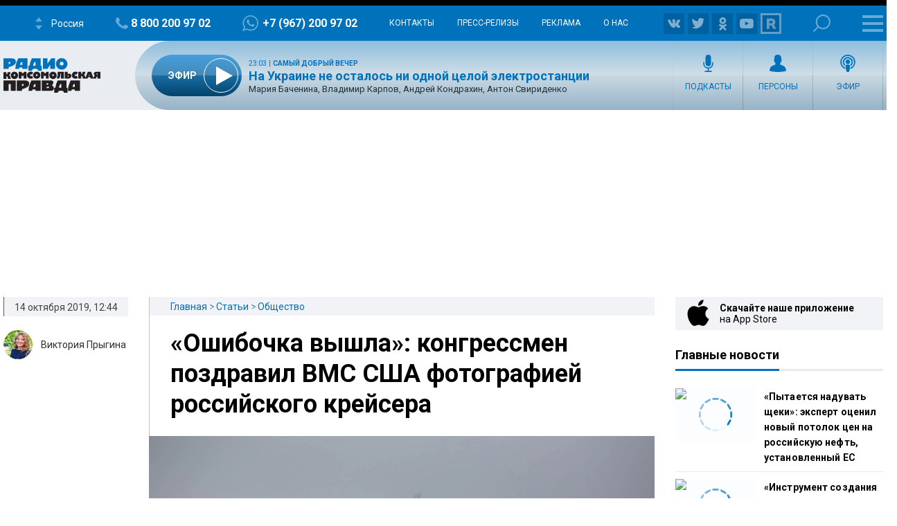

--- FILE ---
content_type: text/html; charset=UTF-8
request_url: https://radiokp.ru/oshibochka-vyshla-kongressmen-pozdravil-vms-ssha-fotografiey-rossiyskogo-kreysera_nid2480_auau
body_size: 42708
content:
<!DOCTYPE html><html lang="ru" dir="ltr" prefix="og: https://ogp.me/ns#"><head><meta charset="utf-8" /><script>!function(f,b,e,v,n,t,s){if(f.fbq)return;n=f.fbq=function(){n.callMethod?n.callMethod.apply(n,arguments):n.queue.push(arguments)};if(!f._fbq)f._fbq=n;n.push=n;n.loaded=!0;n.version='2.0';  n.queue=[];t=b.createElement(e);t.async=!0;t.src=v;s=b.getElementsByTagName(e)[0];s.parentNode.insertBefore(t,s)}(window, document,'script','https://connect.facebook.net/en_US/fbevents.js');fbq('init', '306574247015413');fbq('track', 'PageView');</script><meta name="description" content="Республиканец Брайан Маст в социальной сети разместил поздравительную фразу в честь годовщины Военно-морских сил США, но сделал ошибку." /><meta name="abstract" content="Республиканец Брайан Маст в социальной сети разместил поздравительную фразу в честь годовщины Военно-морских сил США, но сделал ошибку." /><meta name="keywords" content="Общество,США,Корабли," /><link rel="canonical" href="https://radiokp.ru/oshibochka-vyshla-kongressmen-pozdravil-vms-ssha-fotografiey-rossiyskogo-kreysera_nid2480_auau" /><meta name="robots" content="index, follow" /><link rel="shortlink" href="https://radiokp.ru/node/2480" /><link rel="image_src" href="https://radiokp.ru/sites/default/files/styles/kp_670_446/public/2019-10/attachment2.webp?itok=i1kNpsvp" /><meta name="rights" content="Радио Комсомольская Правда" /><meta property="og:site_name" content="RKP" /><meta property="og:type" content="article" /><meta property="og:url" content="https://radiokp.ru/oshibochka-vyshla-kongressmen-pozdravil-vms-ssha-fotografiey-rossiyskogo-kreysera_nid2480_auau" /><meta property="og:title" content="«Ошибочка вышла»: конгрессмен поздравил ВМС США фотографией российского крейсера" /><meta property="og:description" content="Республиканец Брайан Маст в социальной сети разместил поздравительную фразу в честь годовщины Военно-морских сил США, но сделал ошибку." /><meta property="og:image" content="https://radiokp.ru/sites/default/files/styles/kp_670_446/public/2019-10/attachment2.webp?itok=i1kNpsvp" /><meta property="og:image:url" content="https://radiokp.ru/sites/default/files/styles/kp_670_446/public/2019-10/attachment2.webp?itok=i1kNpsvp" /><meta property="og:image:type" content="image/jpeg" /><meta property="og:image:width" content="670" /><meta property="og:image:height" content="446" /><meta property="og:image:alt" content="«Ошибочка вышла»: конгрессмен поздравил ВМС США фотографией российского крейсера" /><meta property="og:locale" content="ru_RU" /><meta property="article:author" content="Виктория Прыгина" /><meta property="article:section" content="Общество" /><meta property="article:tag" content="Общество" /><meta property="article:tag" content="США" /><meta property="article:tag" content="Корабли" /><meta property="article:tag" content="" /><meta property="article:published_time" content="2019-10-14T12:44:22+03:00" /><meta property="article:modified_time" content="2020-08-18T15:30:01+03:00" /><meta name="dcterms.title" content="«Ошибочка вышла»: конгрессмен поздравил ВМС США фотографией российского крейсера" /><meta name="dcterms.creator" content="Виктория Прыгина" /><meta name="dcterms.description" content="Республиканец Брайан Маст в социальной сети разместил поздравительную фразу в честь годовщины Военно-морских сил США, но сделал ошибку." /><meta name="dcterms.publisher" content="Радио Комсомольская Правда" /><meta name="dcterms.date" content="2019-10-14T12:44:22+03:00" /><meta name="dcterms.type" content="Text" /><meta name="dcterms.identifier" content="https://radiokp.ru/node/2480" /><meta name="dcterms.language" content="ru" /><meta name="twitter:card" content="summary" /><meta name="twitter:site" content="@radio_kp" /><meta name="twitter:title" content="«Ошибочка вышла»: конгрессмен поздравил ВМС США фотографией российского крейсера" /><meta name="twitter:description" content="Республиканец Брайан Маст в социальной сети разместил поздравительную фразу в честь годовщины Военно-морских сил США, но сделал ошибку." /><meta name="twitter:image:alt" content="«Ошибочка вышла»: конгрессмен поздравил ВМС США фотографией российского крейсера" /><meta name="twitter:image" content="https://radiokp.ru/sites/default/files/styles/kp_670_446/public/2019-10/attachment2.webp?itok=i1kNpsvp" /><meta name="twitter:app:country" content="ru" /><meta name="twitter:app:name:iphone" content="Радио «Комсомольская правда»" /><meta name="twitter:app:id:iphone" content="id588720765" /><meta name="twitter:app:name:ipad" content="Радио «Комсомольская правда»" /><meta name="twitter:app:id:ipad" content="id588720765" /><meta name="twitter:app:name:googleplay" content="Радио «Комсомольская правда»" /><meta name="twitter:app:id:googleplay" content="ru.eastbanctech.kptv" /><meta name="wmail-verification" content="4657b20e2ad9ecdb6dfbb66a2b92128d" /><meta name="google-site-verification" content="2aNHzSxtrbstSe2owUONwmKlj6BZA8UZ-yJYGS0YwX8" /><meta name="audience" content="all" /><meta name="thumbnail" content="https://radiokp.ru/sites/default/files/styles/kp_670_446/public/2019-10/attachment2.webp?itok=i1kNpsvp" /><meta name="Generator" content="Drupal 10 (https://www.drupal.org)" /><meta name="MobileOptimized" content="width" /><meta name="HandheldFriendly" content="true" /><meta name="viewport" content="width=device-width, initial-scale=1.0" /><meta name="amp-experiments-opt-in" content="amp-next-page" /><meta name="page-update-date-time" content="2026-01-17-02-23-33" /><meta name="apple-mobile-web-app-title" content="Radiokp.ru" /><meta name="application-name" content="Radiokp.ru" /><meta name="msapplication-TileColor" content="#ffffff" /><meta name="msapplication-TileImage" content="/modules/custom/dna_kpradio/modules/kp_favicon/img/mstile-144x144.png?v=1.1" /><meta name="theme-color" content="#ffffff" /><link rel="preconnect" href="https://www.facebook.com" /><link rel="preconnect" href="https://top-fwz1.mail.ru" /><link rel="preconnect" href="https://cdn.jsdelivr.net" /><link rel="preconnect" href="https://z.moatads.com" /><link rel="preconnect" href="https://www.tns-counter.ru" /><link rel="preconnect" href="https://fonts.gstatic.com" /><link rel="preconnect" href="https://adservice.google.com.ua" /><script>!function(){var t=document.createElement("script");t.type="text/javascript",t.async=!0,t.src='https://vk.com/js/api/openapi.js?169',t.onload=function(){VK.Retargeting.Init("VK-RTRG-1451862-fCqKi"),VK.Retargeting.Hit()},document.head.appendChild(t)}();</script><link rel="icon" href="/modules/custom/dna_kpradio/modules/kp_favicon/img/favicon.ico" type="image/vnd.microsoft.icon" /><link rel="apple-touch-icon" sizes="180x180" href="/modules/custom/dna_kpradio/modules/kp_favicon/img/apple-touch-icon.png?v=1.1" /><link rel="icon" type="image/png" sizes="32x32" href="/modules/custom/dna_kpradio/modules/kp_favicon/img/favicon-32x32.png?v=1.1" /><link rel="icon" type="image/png" sizes="194x194" href="/modules/custom/dna_kpradio/modules/kp_favicon/img/favicon-194x194.png?v=1.1" /><link rel="icon" type="image/png" sizes="192x192" href="/modules/custom/dna_kpradio/modules/kp_favicon/img/favicon-192x192.png?v=1.1" /><link rel="icon" type="image/png" sizes="16x16" href="/modules/custom/dna_kpradio/modules/kp_favicon/img/favicon-16x16.png?v=1.1" /><link rel="manifest" href="/site.webmanifest" /><link rel="mask-icon" href="/modules/custom/dna_kpradio/modules/kp_favicon/img/safari-pinned-tab.svg?v=1.1" color="#0071bb" /><link rel="amphtml" href="https://radiokp.ru/oshibochka-vyshla-kongressmen-pozdravil-vms-ssha-fotografiey-rossiyskogo-kreysera_nid2480_auau/amp" /><title>«Ошибочка вышла»: конгрессмен поздравил ВМС США фотографией российского крейсера</title><link rel="stylesheet" media="all" href="/sites/default/files/css/css_z0DQmnnfWDA6-KUktObsO5xOt4zH2ewK4qqZSHKmqyQ.css?delta=0&amp;language=ru&amp;theme=kp&amp;include=[base64]" /><link rel="stylesheet" media="all" href="https://fonts.googleapis.com/css?family=PT+Serif:400,400i,700,700i&amp;display=swap&amp;subset=cyrillic" /><link rel="stylesheet" media="all" href="https://fonts.googleapis.com/css?family=Roboto:400,700&amp;display=swap&amp;subset=cyrillic" /><link rel="stylesheet" media="all" href="/sites/default/files/css/css_bRLvHUt74CFZWZ_5C2kKMI-O6GKY23iYQqhcWgJaKWM.css?delta=3&amp;language=ru&amp;theme=kp&amp;include=[base64]" /><script type="application/json" data-drupal-selector="drupal-settings-json">{"path":{"baseUrl":"\/","pathPrefix":"","currentPath":"node\/2480","currentPathIsAdmin":false,"isFront":false,"currentLanguage":"ru","currentQuery":{"_wrapper_format":"html"}},"pluralDelimiter":"\u0003","suppressDeprecationErrors":true,"vue_tag_id_prefix":"vuetag","vue_tag_css_class_name":"vue-tag","ExcludeAdvNids":{"1571085":"590007","1571087":"595782","1571089":"601014","1416810":"606267","1416813":"606270","1419177":"606807","1421028":"607836","1423727":"608232","1424983":"609581","1424985":"609583","1439377":"614981","1473225":"627367","1494539":"635449","1494541":"635451","1495079":"635453","1494545":"635455","1495081":"635457","1495083":"635459","1495085":"635461","1495087":"635657","1513259":"642513","1513851":"642847","1513853":"642849","1513855":"642851","1530293":"649685","1530307":"649699","1530405":"649729","1530573":"649791","1530589":"649797","1530591":"649799","1530593":"649801","1530607":"649811","1530665":"649831","1530663":"649833","1530709":"649839","1530713":"649843","1530755":"649853","1530965":"649945","1540109":"653413","1540591":"654015","1540173":"654017","1540589":"654213","1541093":"654469","1542197":"654481","1541711":"654653","1550329":"658255","1556243":"660751","1562107":"663363","1562759":"663709","1562605":"663711","1562607":"663713","1562609":"663715","1562613":"663717","1562619":"663719","1562621":"663721","1562623":"663723","1562625":"663725","1562627":"663727","1565827":"664895","1565831":"665067","1565869":"665091","1572081":"667753","1583181":"672123","1583185":"672125","1586841":"673409","1607511":"681469","1665753":"682963","1616105":"684851","1635465":"692593","1678845":"709905","1702619":"720569","1726372":"730772","1726374":"730773","1729587":"732310","1729671":"732358","1729672":"732359","1729673":"732360","1729694":"732367","1729708":"732374","1729822":"732375","1729721":"732382","1729723":"732383","1729819":"732421","1729863":"732437","1730146":"732576","1730171":"732586","1730188":"732588","1730207":"732605","1730208":"732606","1730364":"732685","1730384":"732694","1730385":"732695","1730388":"732697","1730520":"732705","1730575":"732787","1730754":"732869","1730835":"732911","1730971":"732971","1731118":"733012","1731140":"733024","1731142":"733026","1731244":"733085","1731262":"733098","1731315":"733128","1731317":"733130","1731319":"733131","1731320":"733132","1731321":"733133","1731324":"733135","1731341":"733144","1731494":"733150","1731503":"733225","1731535":"733243","1731687":"733320","1731781":"733361","1731883":"733415","1731885":"733416","1731934":"733443","1732685":"733822","1732739":"733835","1732773":"733849","1732776":"733852","1732777":"733853","1732780":"733855","1732782":"733857","1732787":"733861","1732866":"733904","1732964":"733942","1732995":"733958","1733408":"734163","1733598":"734250","1734151":"734474","1734172":"734488","1734214":"734497","1734238":"734507","1734392":"734523","1734438":"734608","1734593":"734679","1734603":"734688","1734625":"734701","1734775":"734788","1734890":"734843","1734891":"734844","1734953":"734864","1735115":"734943","1735225":"734991","1735405":"735086","1735819":"735280","1735827":"735285","1735865":"735306","1735866":"735307","1735876":"735313","1735877":"735314","1735878":"735315","1735884":"735319","1736056":"735398","1736106":"735426","1736114":"735431","1736387":"735536","1736625":"735643","1736795":"735725","1736843":"735743","1736860":"735751","1736967":"735802","1737022":"735822","1737023":"735823","1737081":"735854","1737077":"735856","1737088":"735861","1737101":"735867","1737102":"735868","1737206":"735924","1737261":"735947","1737309":"735968","1737783":"736175","1737789":"736179","1738202":"736385","1738193":"736386","1738200":"736390","1738201":"736391","1738277":"736434","1738336":"736452","1738364":"736469","1738385":"736476","1738391":"736480","1738411":"736493","1738651":"736611","1738697":"736620","1738706":"736626","1738708":"736628","1740560":"736629","1738822":"736697","1738856":"736712","1738882":"736732","1738884":"736734","1739205":"736878","1739219":"736887","1739364":"736959","1739409":"736986","1739632":"737078","1739682":"737105","1739722":"737129","1739885":"737204","1739912":"737222","1739919":"737227","1740090":"737300","1740138":"737305","1740099":"737307","1743111":"737327","1740154":"737332","1740155":"737333","1740317":"737416","1740320":"737417","1740326":"737422","1740328":"737424","1740341":"737431","1740531":"737514","1740571":"737531","1740804":"737615","1740869":"737645","1740918":"737668","1741061":"737742","1741074":"737747","1741085":"737755","1741087":"737757","1741262":"737845","1741284":"737857","1741331":"737874","1741503":"737944","1741536":"737962","1741546":"737969","1741704":"737970","1741548":"737971","1741549":"737972","1741703":"738039","1741711":"738044","1741718":"738050","1741743":"738065","1741749":"738069","1742007":"738183","1742043":"738202","1742046":"738204","1742176":"738270","1742221":"738280","1742243":"738286","1742244":"738287","1742246":"738289","1742253":"738292","1742303":"738327","1742433":"738381","1742636":"738470","1743120":"738684","1743122":"738686","1743304":"738770","1743699":"738971","1744141":"739169","1744154":"739178","1744165":"739185","1744282":"739257","1744292":"739263","1744446":"739347","1744471":"739363","1744473":"739365","1744583":"739431","1744628":"739451","1744636":"739456","1744637":"739457","1744638":"739458","1744712":"739499","1744753":"739526","1744775":"739540","1744803":"739556","1744805":"739558","1744977":"739629","1745021":"739654","1745060":"739683","1745171":"739746","1745192":"739756","1745204":"739764","1745333":"739838","1745363":"739851","1745365":"739853","1745450":"739899","1745538":"739952","1745923":"740146","1746034":"740176","1746315":"740300","1746537":"740339","1746533":"740408","1746538":"740409","1746619":"740457","1746921":"740608","1747172":"740695","1747578":"740885","1747581":"740887","1747714":"740970","1748305":"741225","1748633":"741370","1748650":"741378","1748899":"741498","1749103":"741590","1749106":"741591","1749136":"741604","1749162":"741615","1749163":"741616","1749164":"741617","1749396":"741707","1749526":"741777","1749527":"741778","1749724":"741779","1749750":"741880","1749758":"741884","1750271":"742107","1750437":"742186","1750593":"742272","1750618":"742283","1751019":"742395","1750840":"742399","1750845":"742401","1751821":"742848","1752817":"743306","1752816":"743307","1752912":"743344","1753374":"743567","1753395":"743578","1753402":"743581","1753561":"743661","1753575":"743668","1753743":"743752","1753792":"743767","1753799":"743772","1753800":"743773","1753802":"743774","1753939":"743844","1754495":"744082","1754498":"744083","1754525":"744093","1754531":"744095","1754538":"744099","1754540":"744100","1754876":"744272","1755111":"744278","1754893":"744279","1754894":"744280","1754897":"744282","1755131":"744386","1755132":"744388","1755538":"744576","1755866":"744728","1756046":"744824","1756253":"744923","1756256":"744925","1756745":"745138","1757033":"745288","1757152":"745334","1757156":"745338","1757259":"745385","1757351":"745440","1757356":"745444","1757873":"745662","1758459":"745947","1758630":"746047","1759148":"746258","1759157":"746265","1759537":"746447","1759801":"746591","1760160":"746773","1760496":"746963","1760521":"746979","1761627":"747469","1761628":"747470","1762315":"747793","1762502":"747874","1762503":"747875","1763359":"748265","1763533":"748353","1763707":"748440","1763713":"748443","1764256":"748684","1764431":"748766","1764650":"748864","1764859":"748970","1765576":"749286","1765986":"749465","1765990":"749468","1766693":"749770","1767047":"749916","1767627":"750162","1768043":"750352","1768407":"750512","1769129":"750824","1769500":"750988","1770532":"751378","1770975":"751570","1770989":"751581","1771458":"751812","1771463":"751816","1771939":"752036","1772093":"752121","1772328":"752194","1772478":"752274","1772481":"752277","1773338":"752677","1773509":"752755","1773511":"752757","1773998":"752985","1774732":"753219","1776077":"753951","1776376":"754107","1776387":"754113","1777229":"754507","1777448":"754618","1777462":"754622","1777970":"754838","1777976":"754842","1778308":"755018","1778310":"755020","1778481":"755117","1778944":"755326","1778945":"755327","1779302":"755505","1779458":"755579","1779464":"755581","1779972":"755809","1780293":"755986","1780437":"756070","1780633":"756173","1780999":"756299","1781196":"756407","1781203":"756412","1781519":"756573","1782707":"757061","1782879":"757154","1783025":"757206","1783568":"757468","1783732":"757548","1783962":"757656","1784425":"757861","1784430":"757865","1784785":"758043","1784789":"758045","1785500":"758376","1785503":"758378","1785905":"758566","1786088":"758661","1786438":"758810","1786829":"758998","1787234":"759161","1788103":"759554","1788430":"759712","1788609":"759800","1789039":"759997","1789573":"760257","1790629":"760739","1790630":"760740","1791373":"761065","1791556":"761181","1791766":"761275","1792231":"761481","1792612":"761671","1793132":"761869","1793289":"761942","1793666":"762110","1793671":"762112","1794149":"762346","1794710":"762607","1795749":"763123","1796413":"763447","1796745":"763614","1796758":"763622","1797324":"763892","1797460":"763969","1797653":"764062","1798985":"764722","1798986":"764724","1799525":"764997","1799535":"764998"},"LiveInternetID":";kp\/radiokpru","GoogleAnalyticsMainID":"UA-172431152-36","YandexMetricaID":"54907519","kp":{"data":{"unionRadio_4da3f4bc-6107-42f6-9242-d1cb2957d8f3":{"stream_url":"http:\/\/souz.hostingradio.ru\/souz128.mp3"},"unionRadio_b6117fa6-6053-4104-a9c0-fd9b23cb1b6f":{"stream_url":"http:\/\/souz.hostingradio.ru\/souz128.mp3"}}},"dnaAdfoxGlobal":{"hide_adfox":0,"owner_id":"320712","timeout":"1200","header_bidding":{"sizes":"","adfox_namename":"1848307","adfox_roden-media":"3174555","betweenDigital":"1175055","criteo":"1175045","myTarget":"1175058","otm":"1408885","relap":"1743505"},"head_banner_for_head_height":"_none","syncPixels":{"mob":[],"pc":[]}},"dnaAdfox":{"adf-300600-2-d":{"enabled":1,"place_id":"adf-300600-2-d","screen":{"ge":"730"},"size":{"width":"300","height":"600"},"hb_enable":1,"overflow_hidden_enable":1,"banner":{"url":"","image":[]},"owner_id":"320712","params":{"pp":"h","ps":"dmss","p2":"gngw"},"header_bidding":{"sizes":[["300","600"]]},"adv_id":"37b0dbdc-5ab7-4b1b-b85c-b237da3fe650"},"adf-300600-1-d":{"enabled":1,"place_id":"adf-300600-1-d","screen":{"ge":"730"},"size":{"width":"300","height":"600"},"hb_enable":1,"overflow_hidden_enable":1,"banner":{"url":"","image":[]},"owner_id":"320712","params":{"pp":"g","ps":"dmss","p2":"gmzl"},"header_bidding":{"sizes":[["300","600"],["240","400"]],"adfox_namename":{"p1":"coccq","p2":"hajj"},"adfox_roden-media":{"p1":"ddbvq","p2":"emwl"}},"adv_id":"77b7a74a-9f69-47cd-83c2-bf8361a181ba"},"adf-news-6-m":{"enabled":1,"place_id":"adf-news-6-m","screen":{"le":"729"},"size":[],"style":".smi24__auto {width: 100%;}\r\n\u003Ediv {width: 100%;}","overflow_hidden_enable":1,"banner":{"url":"","image":[]},"owner_id":"320712","params":{"pp":"g","ps":"dmtq","p2":"hfil"},"header_bidding":[],"adv_id":"fd9f24ed-965f-4fe3-ada8-71e6f9d82522"},"adf-news-6-d":{"enabled":1,"place_id":"adf-news-6-d","screen":{"ge":"1024"},"size":[],"style":".smi24__auto {width: 100%;}\r\n\u003Ediv {width: 100%;}","overflow_hidden_enable":1,"banner":{"url":"","image":[]},"owner_id":"320712","params":{"pp":"g","ps":"dmss","p2":"hfii"},"header_bidding":[],"adv_id":"1a235899-d606-4388-b9b4-c3c954d41528"},"adf-fullscreen-mobile":{"enabled":1,"place_id":"adf-fullscreen-mobile","screen":{"le":"729"},"size":[],"overflow_hidden_enable":1,"banner":{"url":"","image":[]},"owner_id":"320712","params":{"pp":"g","ps":"dmtq","p2":"gzcz"},"timeout":"1000","header_bidding":[],"adv_id":"5299271c-b1d3-45a0-9429-cb069c7b1c7d"},"adf-news-5-m":{"enabled":1,"place_id":"adf-news-5-m","screen":{"le":"729"},"size":{"height":"280"},"style":"{ display: block; }","hb_enable":1,"overflow_hidden_enable":1,"banner":{"url":"","image":[]},"owner_id":"320712","params":{"pp":"i","ps":"dmtq","p2":"gqif"},"header_bidding":[],"adv_id":"bcc12b85-45f8-4fed-9f76-5a5b53823f7e"},"adf-news-5-d":{"enabled":1,"place_id":"adf-news-5-d","screen":{"ge":"730"},"size":{"height":"410"},"style":"{ display: inherit; }","hb_enable":1,"overflow_hidden_enable":1,"margin_0auto_enable":1,"banner":{"url":"","image":[]},"owner_id":"320712","params":{"pp":"h","ps":"dmss","p2":"gmzo"},"header_bidding":{"sizes":[["728","90"]],"adfox_roden-media":{"p1":"ddfiv","p2":"hiuu"}},"adv_id":"2add8d38-fb10-41b2-af7b-e26b9d39a3a2"},"adf-160600-d":{"enabled":1,"place_id":"adf-160600-d","screen":{"ge":"1270"},"size":{"width":"160","height":"600"},"overflow_hidden_enable":1,"owner_id":"320712","params":{"pp":"g","ps":"dmss","p2":"guwu"},"adv_id":"5998a08f-3a51-4b30-a7c7-c5235e01ddac"},"adf-news-1-m":{"enabled":1,"place_id":"adf-news-1-m","screen":{"le":"729"},"size":{"height":"280"},"hb_enable":1,"overflow_hidden_enable":1,"margin_0auto_enable":1,"banner":{"url":"","image":[]},"owner_id":"320712","params":{"pp":"g","ps":"dmtq","p2":"gmzp"},"header_bidding":{"sizes":[["300","250"]],"adfox_namename":{"p1":"cnxbr","p2":"hajj"},"adfox_roden-media":{"p1":"cumpw","p2":"hfiu"}},"adv_id":"7dc359d7-e637-49a9-a71e-07e81f976dbb"},"adf-news-1-d":{"enabled":1,"place_id":"adf-news-1-d","screen":{"ge":"730"},"size":{"width":"970","height":"250"},"style":"{display: flex; justify-content: center; margin-bottom: 20px;}","hb_enable":1,"overflow_hidden_enable":1,"margin_0auto_enable":1,"banner":{"url":"","image":[]},"owner_id":"320712","params":{"pp":"g","ps":"dmss","p2":"gmzq"},"header_bidding":{"sizes":[["970","250"]],"adfox_roden-media":{"p1":"dedpd","p2":"hfln"}},"adv_id":"e4dcc434-2acd-4915-b37d-71f448b25be7"}},"nid_post-dozagruzka":"2480","dozagruzka_node_stat_post-dozagruzka":"\/rest\/post-node-stat\/2480","dozagruzka_main_tags_url_post-dozagruzka":"\/rest\/post-dozagruzka-main\/2480\/tags","dozagruzka_main_section_url_post-dozagruzka":"\/rest\/post-dozagruzka-main\/2480\/section","dozagruzka_bonus_url_post-dozagruzka":"\/rest\/post-dozagruzka-bonus\/2480\/","additional_loading_url_post-dozagruzka":"\/rest\/post-additional-loading\/2480\/%page%\/","promotion_url_post-dozagruzka":"\/dna-promotion\/ajax\/update-position","promotion_post_post-dozagruzka":"\/rest\/post-dozagruzka-promo\/2480\/","promotion_post_position_post-dozagruzka":"","adfox_position_post-dozagruzka":"3","adfox_pc_post-dozagruzka":"","adfox_mobile_post-dozagruzka":"","ads_after_item_post-dozagruzka":"3","ads_block_post-dozagruzka":"{\u0022containerId\u0022:\u0022adf-widget-desktop\u0022,\u0022ownerId\u0022:\u0022320712\u0022,\u0022params\u0022:{\u0022pp\u0022:\u0022g\u0022,\u0022ps\u0022:\u0022dmss\u0022,\u0022p2\u0022:\u0022huhx\u0022},\u0022screen\u0022:{\u0022ge\u0022:\u0022730\u0022,\u0022le\u0022:\u0022\u0022}}","ads_block_mobile_post-dozagruzka":"{\u0022containerId\u0022:\u0022adf-widget-mobile\u0022,\u0022ownerId\u0022:\u0022320712\u0022,\u0022params\u0022:{\u0022pp\u0022:\u0022g\u0022,\u0022ps\u0022:\u0022dmtq\u0022,\u0022p2\u0022:\u0022huhw\u0022},\u0022screen\u0022:{\u0022ge\u0022:\u0022\u0022,\u0022le\u0022:\u0022729\u0022}}","post_persons_list":[],"all_link":"\/people","post_kp_links":[{"title":"\u041d\u0435 \u043f\u043e\u0434\u0435\u043b\u0438\u043b \u0441 \u0420\u0443\u0434\u043a\u043e\u0432\u0441\u043a\u043e\u0439 \u0411\u0438\u043b\u0430\u043d\u0430, \u0441\u043e\u0431\u0438\u0440\u0430\u043b \u0430\u0440\u0442\u0435\u0444\u0430\u043a\u0442\u044b \u0441 \u041d\u0430\u043f\u043e\u043b\u0435\u043e\u043d\u043e\u043c \u0438 \u0441\u0435\u043b \u0437\u0430 \u043f\u043e\u0434\u043b\u043e\u0436\u043d\u044b\u0435 \u0432\u0435\u043a\u0441\u0435\u043b\u044f: \u043d\u0430 \u0441\u0432\u043e\u0431\u043e\u0434\u0443 \u0432\u044b\u0448\u0435\u043b \u0448\u0443\u0440\u0438\u043d \u044d\u043a\u0441-\u043c\u044d\u0440\u0430 \u041c\u043e\u0441\u043a\u0432\u044b \u041b\u0443\u0436\u043a\u043e\u0432\u0430 \u0412\u0438\u043a\u0442\u043e\u0440 \u0411\u0430\u0442\u0443\u0440\u0438\u043d","link":"https:\/\/www.kp.ru\/daily\/27749\/5196871\/"},{"title":"\u041c\u0430\u0442\u044c - \u0432 \u043a\u0440\u043e\u0432\u0438, \u0438\u0437 \u043a\u0432\u0430\u0440\u0442\u0438\u0440\u044b \u0432\u044b\u0445\u043e\u0434\u0438\u0442 \u0441\u043e\u0441\u0435\u0434 \u0441 \u0442\u043e\u043f\u043e\u0440\u043e\u043c: \u0432 \u041f\u043e\u0434\u043c\u043e\u0441\u043a\u043e\u0432\u044c\u0435 \u0441\u0442\u0430\u0440\u0443\u0448\u043a\u0443 \u0443\u0431\u0438\u043b\u0438 \u0437\u0430 \u043d\u0435\u0432\u0438\u043d\u043d\u043e\u0435 \u0437\u0430\u043c\u0435\u0447\u0430\u043d\u0438\u0435","link":"https:\/\/www.msk.kp.ru\/daily\/27750.5\/5197206\/"},{"title":"\u0411\u0443\u0434\u0443\u0442 \u043b\u0438 \u0437\u0430\u0431\u0438\u0440\u0430\u0442\u044c \u043a\u0432\u0430\u0440\u0442\u0438\u0440\u0443 \u0414\u043e\u043b\u0438\u043d\u043e\u0439 \u0441 \u043b\u043e\u043c\u0430\u043c\u0438 \u0438 \u0431\u043e\u043b\u0433\u0430\u0440\u043a\u043e\u0439: \u041f\u0440\u0438\u043c\u0435\u0440\u043d\u0430\u044f \u0434\u0430\u0442\u0430 \u0448\u0442\u0443\u0440\u043c\u0430 \u043e\u043f\u0440\u0435\u0434\u0435\u043b\u0435\u043d\u0430","link":"https:\/\/www.kp.ru\/daily\/27750.5\/5197295\/"}],"tinySlider":{"tiny-slider-vwht4gan":{"navPosition":"bottom","lazyload":true,"autoHeight":true,"mouseDrag":true,"swipeAngle":false,"speed":400}},"kpRadioPlayer":[],"isProduction":1,"radioStations":{"cities":[{"fm":"","tid":"11973","low":"https:\/\/kpradio.hostingradio.ru:8000\/russia.radiokp64.mp3","high":"https:\/\/kpradio.hostingradio.ru:8000\/russia.radiokp128.mp3","city":"\u0420\u043e\u0441\u0441\u0438\u044f","site":"https:\/\/www.msk.kp.ru\/radio\/","phone":"8-800-200-97-02","viber":"+7 (967) 200-97-02","alias":"","whatsapp":"+7 (967) 200-97-02","podcasts":"https:\/\/www.msk.kp.ru\/radio\/rss\/program","schedule":"\/rss\/11973\/player","schedule_default":"\/rss\/11973\/player-default","fb":null,"vk":"https:\/\/vk.com\/radiokp","ok":"https:\/\/ok.ru\/radiokp","twitter":null,"rutube":"https:\/\/rutube.ru\/u\/radiokp\/","youtube":null,"instagram":null},{"fm":"89.1","tid":"20849","low":"https:\/\/kpradio.hostingradio.ru:8000\/astrakhan.radiokp32.mp3?radiostatistica=radiokp.ru","high":"https:\/\/kpradio.hostingradio.ru:8000\/astrakhan.radiokp64.mp3?radiostatistica=radiokp.ru","city":"\u0410\u0441\u0442\u0440\u0430\u0445\u0430\u043d\u044c","site":"https:\/\/www.msk.kp.ru\/radio\/","phone":"","viber":"","alias":"\/astrakhan","whatsapp":"","podcasts":"https:\/\/www.msk.kp.ru\/radio\/rss\/program","schedule":"\/rss\/20849\/player","schedule_default":"\/rss\/20849\/player-default","fb":null,"vk":"https:\/\/vk.com\/radiokp","ok":"https:\/\/ok.ru\/radiokp","twitter":null,"rutube":"https:\/\/rutube.ru\/u\/radiokp\/","youtube":null,"instagram":null,"fm_svg":[{"class":"numeric-all numeric-8"},{"class":"numeric-all numeric-9"},{"class":"numeric-all numeric-point"},{"class":"numeric-all numeric-1"}]},{"fm":"105.3","tid":"11975","low":"https:\/\/kpradio.hostingradio.ru:8000\/abakan.radiokp32.mp3?radiostatistica=radiokp.ru","high":"https:\/\/kpradio.hostingradio.ru:8000\/abakan.radiokp64.mp3?utm_source=radiokp.ru","city":"\u0410\u0431\u0430\u043a\u0430\u043d","site":"https:\/\/www.msk.kp.ru\/radio\/","phone":"+7 (3902) 222-702","viber":"","alias":"\/abakan","whatsapp":"","podcasts":"https:\/\/www.msk.kp.ru\/radio\/rss\/program","schedule":"\/rss\/11975\/player","schedule_default":"\/rss\/11975\/player-default","fb":null,"vk":"https:\/\/vk.com\/radiokp","ok":"https:\/\/ok.ru\/radiokp","twitter":null,"rutube":"https:\/\/rutube.ru\/u\/radiokp\/","youtube":null,"instagram":null,"fm_svg":[{"class":"numeric-all numeric-1"},{"class":"numeric-all numeric-0"},{"class":"numeric-all numeric-5"},{"class":"numeric-all numeric-point"},{"class":"numeric-all numeric-3"}]},{"fm":"106.8","tid":"11977","low":"https:\/\/kpradio.hostingradio.ru:8000\/barnaul.radiokp32.mp3?utm_source=radiokp.ru","high":"https:\/\/kpradio.hostingradio.ru:8000\/barnaul.radiokp64.mp3?utm_source=radiokp.ru","city":"\u0411\u0430\u0440\u043d\u0430\u0443\u043b","site":"https:\/\/www.msk.kp.ru\/radio\/","phone":"+7 (3852) 20-55-33","viber":"","alias":"\/barnaul","whatsapp":"","podcasts":"https:\/\/www.msk.kp.ru\/radio\/rss\/program","schedule":"\/rss\/11977\/player","schedule_default":"\/rss\/11977\/player-default","fb":null,"vk":"https:\/\/vk.com\/radiokp","ok":"https:\/\/ok.ru\/radiokp","twitter":null,"rutube":"https:\/\/rutube.ru\/u\/radiokp\/","youtube":"https:\/\/www.youtube.com\/channel\/UCNH5-K6_vlj2djRtmyCrITw","instagram":null,"fm_svg":[{"class":"numeric-all numeric-1"},{"class":"numeric-all numeric-0"},{"class":"numeric-all numeric-6"},{"class":"numeric-all numeric-point"},{"class":"numeric-all numeric-8"}]},{"fm":"100.6","tid":"11979","low":"https:\/\/kpradio.hostingradio.ru:8000\/blagoveshensk.radiokp32.mp3?utm_source=radiokp.ru","high":"https:\/\/kpradio.hostingradio.ru:8000\/blagoveshensk.radiokp64.mp3?utm_source=radiokp.ru","city":"\u0411\u043b\u0430\u0433\u043e\u0432\u0435\u0449\u0435\u043d\u0441\u043a","site":"https:\/\/www.msk.kp.ru\/radio\/","phone":"+7 (4162) 20-19-74","viber":"","alias":"\/blagoveschensk","whatsapp":"","podcasts":"https:\/\/www.msk.kp.ru\/radio\/rss\/program","schedule":"\/rss\/11979\/player","schedule_default":"\/rss\/11979\/player-default","fb":null,"vk":"https:\/\/vk.com\/radiokp","ok":"https:\/\/ok.ru\/radiokp","twitter":null,"rutube":"https:\/\/rutube.ru\/u\/radiokp\/","youtube":null,"instagram":null,"fm_svg":[{"class":"numeric-all numeric-1"},{"class":"numeric-all numeric-0"},{"class":"numeric-all numeric-0"},{"class":"numeric-all numeric-point"},{"class":"numeric-all numeric-6"}]},{"fm":"90.4","tid":"11981","low":"https:\/\/kpradio.hostingradio.ru:8000\/vladivostok.radiokp32.mp3?utm_source=radiokp.ru","high":"https:\/\/kpradio.hostingradio.ru:8000\/vladivostok.radiokp64.mp3?utm_source=radiokp.ru","city":"\u0412\u043b\u0430\u0434\u0438\u0432\u043e\u0441\u0442\u043e\u043a","site":"https:\/\/www.msk.kp.ru\/radio\/","phone":"+7 (423) 230-22-52","viber":"+7 (924) 000-10-03","alias":"\/vladivostok","whatsapp":"+7 (924) 000-10-03","podcasts":"https:\/\/www.msk.kp.ru\/radio\/rss\/program","schedule":"\/rss\/11981\/player","schedule_default":"\/rss\/11981\/player-default","fb":null,"vk":"https:\/\/vk.com\/radiokp","ok":"https:\/\/ok.ru\/radiokp","twitter":null,"rutube":"https:\/\/rutube.ru\/u\/radiokp\/","youtube":"https:\/\/www.youtube.com\/channel\/UCDfPA33N_ZQ0D7wmNPHvkdg\/","instagram":null,"fm_svg":[{"class":"numeric-all numeric-9"},{"class":"numeric-all numeric-0"},{"class":"numeric-all numeric-point"},{"class":"numeric-all numeric-4"}]},{"fm":"104.3","tid":"11983","low":"https:\/\/kpradio.hostingradio.ru:8000\/vladimir.radiokp32.mp3?utm_source=radiokp.ru","high":"https:\/\/kpradio.hostingradio.ru:8000\/vladimir.radiokp64.mp3?utm_source=radiokp.ru","city":"\u0412\u043b\u0430\u0434\u0438\u043c\u0438\u0440","site":"https:\/\/www.msk.kp.ru\/radio\/","phone":"+7 (492) 244-13-41","viber":"+7 (902) 889-81-55","alias":"\/vladimir","whatsapp":"+7 (902) 889-81-55","podcasts":"https:\/\/www.msk.kp.ru\/radio\/rss\/program","schedule":"\/rss\/11983\/player","schedule_default":"\/rss\/11983\/player-default","fb":null,"vk":"https:\/\/vk.com\/radiokp","ok":"https:\/\/ok.ru\/radiokp","twitter":null,"rutube":"https:\/\/rutube.ru\/u\/radiokp\/","youtube":null,"instagram":null,"fm_svg":[{"class":"numeric-all numeric-1"},{"class":"numeric-all numeric-0"},{"class":"numeric-all numeric-4"},{"class":"numeric-all numeric-point"},{"class":"numeric-all numeric-3"}]},{"fm":"96.5","tid":"11985","low":"https:\/\/kpradio.hostingradio.ru:8000\/volgograd.radiokp64.mp3?utm_source=radiokp.ru","high":"https:\/\/kpradio.hostingradio.ru:8000\/volgograd.radiokp128.mp3?utm_source=radiokp.ru","city":"\u0412\u043e\u043b\u0433\u043e\u0433\u0440\u0430\u0434","site":"https:\/\/www.msk.kp.ru\/radio\/","phone":"+7 (8442) 260-100","viber":"","alias":"\/volgograd","whatsapp":"+7 (903) 377-06-66","podcasts":"https:\/\/www.msk.kp.ru\/radio\/rss\/program","schedule":"\/rss\/11985\/player","schedule_default":"\/rss\/11985\/player-default","fb":null,"vk":"https:\/\/vk.com\/radiokp_vlg","ok":"https:\/\/ok.ru\/radiokomso","twitter":null,"rutube":"https:\/\/rutube.ru\/u\/radiokp\/","youtube":"https:\/\/www.youtube.com\/@radiokpvolgograd","instagram":null,"fm_svg":[{"class":"numeric-all numeric-9"},{"class":"numeric-all numeric-6"},{"class":"numeric-all numeric-point"},{"class":"numeric-all numeric-5"}]},{"fm":"97.2","tid":"11987","low":"https:\/\/kpradio.hostingradio.ru:8000\/vologda.radiokp32.mp3?utm_source=radiokp.ru","high":"https:\/\/kpradio.hostingradio.ru:8000\/vologda.radiokp64.mp3?utm_source=radiokp.ru","city":"\u0412\u043e\u043b\u043e\u0433\u0434\u0430","site":"https:\/\/www.msk.kp.ru\/radio\/","phone":"+7 (817) 2720-120","viber":"","alias":"\/vologda","whatsapp":"","podcasts":"https:\/\/www.msk.kp.ru\/radio\/rss\/program","schedule":"\/rss\/11987\/player","schedule_default":"\/rss\/11987\/player-default","fb":null,"vk":"https:\/\/vk.com\/radiokp","ok":"https:\/\/ok.ru\/radiokp","twitter":null,"rutube":"https:\/\/rutube.ru\/u\/radiokp\/","youtube":null,"instagram":null,"fm_svg":[{"class":"numeric-all numeric-9"},{"class":"numeric-all numeric-7"},{"class":"numeric-all numeric-point"},{"class":"numeric-all numeric-2"}]},{"fm":"97.7","tid":"11989","low":"https:\/\/kpradio.hostingradio.ru:8000\/voroneg.radiokp32.mp3?utm_source=radiokp.ru","high":"https:\/\/kpradio.hostingradio.ru:8000\/voroneg.radiokp64.mp3?utm_source=radiokp.ru","city":"\u0412\u043e\u0440\u043e\u043d\u0435\u0436","site":"https:\/\/www.msk.kp.ru\/radio\/","phone":"+7 (473) 261-11-56","viber":"","alias":"\/voronezh","whatsapp":"+7 (910) 04-02-733","podcasts":"https:\/\/www.msk.kp.ru\/radio\/rss\/program","schedule":"\/rss\/11989\/player","schedule_default":"\/rss\/11989\/player-default","fb":null,"vk":"https:\/\/vk.com\/radiokp","ok":"https:\/\/ok.ru\/radiokp","twitter":null,"rutube":"https:\/\/rutube.ru\/u\/radiokp\/","youtube":null,"instagram":null,"fm_svg":[{"class":"numeric-all numeric-9"},{"class":"numeric-all numeric-7"},{"class":"numeric-all numeric-point"},{"class":"numeric-all numeric-7"}]},{"fm":"98.2","tid":"11991","low":"https:\/\/kpradio.hostingradio.ru:8000\/donetck.radiokp32.mp3?utm_source=radiokp.ru","high":"https:\/\/kpradio.hostingradio.ru:8000\/donetck.radiokp64.mp3?utm_source=radiokp.ru","city":"\u0414\u043e\u043d\u0435\u0446\u043a","site":"https:\/\/www.msk.kp.ru\/radio\/","phone":"","viber":"","alias":"\/doneck","whatsapp":"","podcasts":"https:\/\/www.msk.kp.ru\/radio\/rss\/program","schedule":"\/rss\/11991\/player","schedule_default":"\/rss\/11991\/player-default","fb":null,"vk":"https:\/\/vk.com\/radiokp","ok":"https:\/\/ok.ru\/radiokp","twitter":null,"rutube":"https:\/\/rutube.ru\/u\/radiokp\/","youtube":null,"instagram":null,"fm_svg":[{"class":"numeric-all numeric-9"},{"class":"numeric-all numeric-8"},{"class":"numeric-all numeric-point"},{"class":"numeric-all numeric-2"}]},{"fm":"92.3","tid":"11993","low":"https:\/\/kpradio.hostingradio.ru:8000\/ekaterinburg.radiokp32.mp3?utm_source=radiokp.ru","high":"https:\/\/kpradio.hostingradio.ru:8000\/ekaterinburg.radiokp64.mp3?utm_source=radiokp.ru","city":"\u0415\u043a\u0430\u0442\u0435\u0440\u0438\u043d\u0431\u0443\u0440\u0433","site":"https:\/\/www.msk.kp.ru\/radio\/","phone":"+7 (343) 385-0-923","viber":"+7 (953) 385-0-923","alias":"\/ekaterinburg","whatsapp":"+7 (953) 385-0-923","podcasts":"https:\/\/www.msk.kp.ru\/radio\/rss\/program","schedule":"\/rss\/11993\/player","schedule_default":"\/rss\/11993\/player-default","fb":null,"vk":"https:\/\/vk.com\/radiokp","ok":"https:\/\/ok.ru\/radiokp","twitter":null,"rutube":"https:\/\/rutube.ru\/u\/radiokp\/","youtube":"https:\/\/www.youtube.com\/channel\/UC6NJJL41jjcTuvmkkCZ7DbA","instagram":null,"fm_svg":[{"class":"numeric-all numeric-9"},{"class":"numeric-all numeric-2"},{"class":"numeric-all numeric-point"},{"class":"numeric-all numeric-3"}]},{"fm":"107.6","tid":"11997","low":"https:\/\/kpradio.hostingradio.ru:8000\/igevsk.radiokp64.mp3?utm_source=radiokp.ru","high":"https:\/\/kpradio.hostingradio.ru:8000\/igevsk.radiokp128.mp3?utm_source=radiokp.ru","city":"\u0418\u0436\u0435\u0432\u0441\u043a","site":"https:\/\/www.msk.kp.ru\/radio\/","phone":"+7 (341) 294-50-94","viber":"+7 (912) 007-08-06","alias":"\/izhevsk","whatsapp":"","podcasts":"https:\/\/www.msk.kp.ru\/radio\/rss\/program","schedule":"\/rss\/11997\/player","schedule_default":"\/rss\/11997\/player-default","fb":null,"vk":"https:\/\/vk.com\/radiokp","ok":"https:\/\/ok.ru\/radiokp","twitter":null,"rutube":"https:\/\/rutube.ru\/u\/radiokp\/","youtube":"https:\/\/vk.com\/izhkp","instagram":null,"fm_svg":[{"class":"numeric-all numeric-1"},{"class":"numeric-all numeric-0"},{"class":"numeric-all numeric-7"},{"class":"numeric-all numeric-point"},{"class":"numeric-all numeric-6"}]},{"fm":"91.5","tid":"11999","low":"https:\/\/kpradio.hostingradio.ru:8000\/irkutsk.radiokp32.mp3?utm_source=radiokp.ru","high":"https:\/\/kpradio.hostingradio.ru:8000\/irkutsk.radiokp64.mp3?utm_source=radiokp.ru","city":"\u0418\u0440\u043a\u0443\u0442\u0441\u043a","site":"https:\/\/www.msk.kp.ru\/radio\/","phone":"+7 (395) 120-80-05","viber":"+7 (902) 513-85-85","alias":"\/irkutsk","whatsapp":"+7 (902) 513-85-85","podcasts":"https:\/\/www.msk.kp.ru\/radio\/rss\/program","schedule":"\/rss\/11999\/player","schedule_default":"\/rss\/11999\/player-default","fb":null,"vk":"https:\/\/vk.com\/radiokp","ok":"https:\/\/ok.ru\/radiokp","twitter":null,"rutube":"https:\/\/rutube.ru\/u\/radiokp\/","youtube":"https:\/\/www.youtube.com\/channel\/UCbAgbM8mp2KMTlBQfQC0-bg","instagram":null,"fm_svg":[{"class":"numeric-all numeric-9"},{"class":"numeric-all numeric-1"},{"class":"numeric-all numeric-point"},{"class":"numeric-all numeric-5"}]},{"fm":"98.0","tid":"85205","low":"https:\/\/kpradio.hostingradio.ru:8000\/64?radiostatistica=radiokp.ru","high":"https:\/\/kpradio.hostingradio.ru:8000\/128?radiostatistica=radiokp.ru","city":"\u041a\u0430\u0437\u0430\u043d\u044c","site":"https:\/\/www.msk.kp.ru\/radio\/","phone":"8-800-200-97-02","viber":"+7 (967) 200-97-02","alias":"\/kazan","whatsapp":"+7 (967) 200-97-02","podcasts":"https:\/\/www.msk.kp.ru\/radio\/rss\/program","schedule":"\/rss\/85205\/player","schedule_default":"\/rss\/85205\/player-default","fb":null,"vk":"https:\/\/vk.com\/radiokp","ok":"https:\/\/ok.ru\/radiokp","twitter":null,"rutube":"https:\/\/rutube.ru\/channel\/23469099\/","youtube":null,"instagram":null,"fm_svg":[{"class":"numeric-all numeric-9"},{"class":"numeric-all numeric-8"},{"class":"numeric-all numeric-point"},{"class":"numeric-all numeric-0"}]},{"fm":"107.2","tid":"12001","low":"https:\/\/kpradio.hostingradio.ru:8000\/kaliningrad.radiokp32.mp3?utm_source=radiokp.ru","high":"https:\/\/kpradio.hostingradio.ru:8000\/kaliningrad.radiokp64.mp3?utm_source=radiokp.ru","city":"\u041a\u0430\u043b\u0438\u043d\u0438\u043d\u0433\u0440\u0430\u0434","site":"https:\/\/www.msk.kp.ru\/radio\/","phone":"+7 (401) 292-10-72","viber":"+7 (963) 738-107-2","alias":"\/kaliningrad","whatsapp":"+7 (963) 738-107-2","podcasts":"https:\/\/www.msk.kp.ru\/radio\/rss\/program","schedule":"\/rss\/12001\/player","schedule_default":"\/rss\/12001\/player-default","fb":null,"vk":"https:\/\/vk.com\/radiokp","ok":"https:\/\/ok.ru\/radiokp","twitter":null,"rutube":"https:\/\/rutube.ru\/u\/radiokp\/","youtube":"https:\/\/vk.com\/kp_kaliningrad","instagram":null,"fm_svg":[{"class":"numeric-all numeric-1"},{"class":"numeric-all numeric-0"},{"class":"numeric-all numeric-7"},{"class":"numeric-all numeric-point"},{"class":"numeric-all numeric-2"}]},{"fm":"93.1","tid":"84782","low":"https:\/\/kpradio.hostingradio.ru:8000\/kaluga.radiokp64.mp3","high":"https:\/\/kpradio.hostingradio.ru:8000\/kaluga.radiokp128.mp3","city":"\u041a\u0430\u043b\u0443\u0433\u0430","site":"https:\/\/www.msk.kp.ru\/radio\/","phone":"8-800-200-97-02","viber":"","alias":"\/kaluga","whatsapp":"","podcasts":"https:\/\/www.msk.kp.ru\/radio\/rss\/program","schedule":"\/rss\/84782\/player","schedule_default":"\/rss\/84782\/player-default","fb":null,"vk":"https:\/\/vk.com\/radiokp","ok":"https:\/\/ok.ru\/radiokp","twitter":null,"rutube":"https:\/\/rutube.ru\/channel\/23469099\/","youtube":null,"instagram":null,"fm_svg":[{"class":"numeric-all numeric-9"},{"class":"numeric-all numeric-3"},{"class":"numeric-all numeric-point"},{"class":"numeric-all numeric-1"}]},{"fm":"88.3","tid":"90142","low":"https:\/\/hls-01-kpradio.hostingradio.ru\/kpradio-msk\/playlist.m3u8","high":"https:\/\/hls-01-kpradio.hostingradio.ru\/kpradio-msk\/playlist.m3u8","city":"\u041a\u0438\u0440\u043e\u0432","site":"https:\/\/www.msk.kp.ru\/radio\/","phone":"8-800-200-97-02","viber":"+7 (967) 200-97-02","alias":"\/kirov","whatsapp":"+7 (967) 200-97-02","podcasts":"https:\/\/www.msk.kp.ru\/radio\/rss\/program","schedule":"\/rss\/90142\/player","schedule_default":"\/rss\/90142\/player-default","fb":null,"vk":"https:\/\/vk.com\/radiokp","ok":"https:\/\/ok.ru\/radiokp","twitter":null,"rutube":"https:\/\/rutube.ru\/channel\/23469099\/","youtube":null,"instagram":null,"fm_svg":[{"class":"numeric-all numeric-8"},{"class":"numeric-all numeric-8"},{"class":"numeric-all numeric-point"},{"class":"numeric-all numeric-3"}]},{"fm":"94.3","tid":"90134","low":"https:\/\/hls-01-kpradio.hostingradio.ru\/kpradio-msk\/playlist.m3u8","high":"https:\/\/hls-01-kpradio.hostingradio.ru\/kpradio-msk\/playlist.m3u8","city":"\u041a\u043e\u0441\u0442\u0440\u043e\u043c\u0430","site":"https:\/\/www.msk.kp.ru\/radio\/","phone":"8-800-200-97-02","viber":"+7 (967) 200-97-02","alias":"\/kostroma","whatsapp":"+7 (967) 200-97-02","podcasts":"https:\/\/www.msk.kp.ru\/radio\/rss\/program","schedule":"\/rss\/90134\/player","schedule_default":"\/rss\/90134\/player-default","fb":null,"vk":"https:\/\/vk.com\/radiokp","ok":"https:\/\/ok.ru\/radiokp","twitter":null,"rutube":"https:\/\/rutube.ru\/channel\/23469099\/","youtube":null,"instagram":null,"fm_svg":[{"class":"numeric-all numeric-9"},{"class":"numeric-all numeric-4"},{"class":"numeric-all numeric-point"},{"class":"numeric-all numeric-3"}]},{"fm":"91.0","tid":"12005","low":"https:\/\/kpradio.hostingradio.ru:8000\/krasnodar.radiokp32.mp3?utm_source=radiokp.ru","high":"https:\/\/kpradio.hostingradio.ru:8000\/krasnodar.radiokp64.mp3?utm_source=radiokp.ru","city":"\u041a\u0440\u0430\u0441\u043d\u043e\u0434\u0430\u0440","site":"https:\/\/www.msk.kp.ru\/radio\/","phone":"+7 (861) 997-7-997","viber":"+7 (961) 590-70-90","alias":"\/krasnodar","whatsapp":"+7 (961) 590-70-90","podcasts":"https:\/\/www.msk.kp.ru\/radio\/rss\/program","schedule":"\/rss\/12005\/player","schedule_default":"\/rss\/12005\/player-default","fb":null,"vk":"https:\/\/vk.com\/radiokp","ok":"https:\/\/ok.ru\/radiokp","twitter":null,"rutube":"https:\/\/rutube.ru\/u\/radiokp\/","youtube":null,"instagram":null,"fm_svg":[{"class":"numeric-all numeric-9"},{"class":"numeric-all numeric-1"},{"class":"numeric-all numeric-point"},{"class":"numeric-all numeric-0"}]},{"fm":"107.1","tid":"12007","low":"https:\/\/kpradio.hostingradio.ru:8000\/krasnoyrsk.radiokp32.mp3?utm_source=radiokp.ru","high":"https:\/\/kpradio.hostingradio.ru:8000\/krasnoyrsk.radiokp64.mp3?utm_source=radiokp.ru","city":"\u041a\u0440\u0430\u0441\u043d\u043e\u044f\u0440\u0441\u043a","site":"https:\/\/www.msk.kp.ru\/radio\/","phone":"+7 (391) 228-08-09","viber":"+7 (391) 228-08-09","alias":"\/krasnoyarsk","whatsapp":"+7 (391) 228-08-09","podcasts":"https:\/\/www.msk.kp.ru\/radio\/rss\/program","schedule":"\/rss\/12007\/player","schedule_default":"\/rss\/12007\/player-default","fb":null,"vk":"https:\/\/vk.com\/radiokp","ok":"https:\/\/ok.ru\/radiokp","twitter":null,"rutube":"https:\/\/rutube.ru\/u\/radiokp\/","youtube":"https:\/\/www.facebook.com\/kpkrsk\/","instagram":null,"fm_svg":[{"class":"numeric-all numeric-1"},{"class":"numeric-all numeric-0"},{"class":"numeric-all numeric-7"},{"class":"numeric-all numeric-point"},{"class":"numeric-all numeric-1"}]},{"fm":"107.8","tid":"12033","low":"https:\/\/kpradio.hostingradio.ru:8000\/crimea.radiokp32.mp3?utm_source=radiokp.ru","high":"https:\/\/kpradio.hostingradio.ru:8000\/crimea.radiokp128.mp3?utm_source=radiokp.ru","city":"\u041a\u0440\u044b\u043c","site":"https:\/\/www.msk.kp.ru\/radio\/","phone":"+7 (978) 198 93 02","viber":"","alias":"\/krym","whatsapp":"","podcasts":"https:\/\/www.msk.kp.ru\/radio\/rss\/program","schedule":"\/rss\/12033\/player","schedule_default":"\/rss\/12033\/player-default","fb":null,"vk":"https:\/\/vk.com\/radiokp","ok":"https:\/\/ok.ru\/radiokp","twitter":null,"rutube":"https:\/\/rutube.ru\/u\/radiokp\/","youtube":null,"instagram":null,"fm_svg":[{"class":"numeric-all numeric-1"},{"class":"numeric-all numeric-0"},{"class":"numeric-all numeric-7"},{"class":"numeric-all numeric-point"},{"class":"numeric-all numeric-8"}]},{"fm":"105.1","tid":"90140","low":"https:\/\/hls-01-kpradio.hostingradio.ru\/kpradio-msk\/playlist.m3u8","high":"https:\/\/hls-01-kpradio.hostingradio.ru\/kpradio-msk\/playlist.m3u8","city":"\u041b\u0443\u0433\u0430\u043d\u0441\u043a","site":"https:\/\/www.msk.kp.ru\/radio\/","phone":"8-800-200-97-02","viber":"+7 (967) 200-97-02","alias":"\/lugansk","whatsapp":"+7 (967) 200-97-02","podcasts":"https:\/\/www.msk.kp.ru\/radio\/rss\/program","schedule":"\/rss\/90140\/player","schedule_default":"\/rss\/90140\/player-default","fb":null,"vk":"https:\/\/vk.com\/radiokp","ok":"https:\/\/ok.ru\/radiokp","twitter":null,"rutube":"https:\/\/rutube.ru\/channel\/23469099\/","youtube":null,"instagram":null,"fm_svg":[{"class":"numeric-all numeric-1"},{"class":"numeric-all numeric-0"},{"class":"numeric-all numeric-5"},{"class":"numeric-all numeric-point"},{"class":"numeric-all numeric-1"}]},{"fm":"97.2","tid":"91115","low":"https:\/\/hls-01-kpradio.hostingradio.ru\/kpradio-msk\/playlist.m3u8","high":"https:\/\/hls-01-kpradio.hostingradio.ru\/kpradio-msk\/playlist.m3u8","city":"\u041c\u043e\u0441\u043a\u0432\u0430","site":"https:\/\/www.msk.kp.ru\/radio\/","phone":"8-800-200-97-02","viber":"+7 (967) 200-97-02","alias":"\/moskva-0","whatsapp":"+7 (967) 200-97-02","podcasts":"https:\/\/www.msk.kp.ru\/radio\/rss\/program","schedule":"\/rss\/91115\/player","schedule_default":"\/rss\/91115\/player-default","fb":null,"vk":"https:\/\/vk.com\/radiokp","ok":"https:\/\/ok.ru\/radiokp","twitter":null,"rutube":"https:\/\/rutube.ru\/u\/radiokp\/","youtube":null,"instagram":null,"fm_svg":[{"class":"numeric-all numeric-9"},{"class":"numeric-all numeric-7"},{"class":"numeric-all numeric-point"},{"class":"numeric-all numeric-2"}]},{"fm":"92.8","tid":"12015","low":"https:\/\/kpradio.hostingradio.ru:8000\/nnovgorod.radiokp32.mp3?utm_source=radiokp.ru","high":"https:\/\/kpradio.hostingradio.ru:8000\/nnovgorod.radiokp64.mp3?utm_source=radiokp.ru","city":"\u041d\u0438\u0436\u043d\u0438\u0439 \u041d\u043e\u0432\u0433\u043e\u0440\u043e\u0434","site":"https:\/\/www.msk.kp.ru\/radio\/","phone":"+7 (831) 278-50-15","viber":"","alias":"\/nizhniy-novgorod","whatsapp":"+7 (906) 358-85-50","podcasts":"https:\/\/www.msk.kp.ru\/radio\/rss\/program","schedule":"\/rss\/12015\/player","schedule_default":"\/rss\/12015\/player-default","fb":null,"vk":"https:\/\/vk.com\/radiokp","ok":"https:\/\/ok.ru\/radiokp","twitter":null,"rutube":"https:\/\/rutube.ru\/u\/radiokp\/","youtube":null,"instagram":null,"fm_svg":[{"class":"numeric-all numeric-9"},{"class":"numeric-all numeric-2"},{"class":"numeric-all numeric-point"},{"class":"numeric-all numeric-8"}]},{"fm":"98.3","tid":"12017","low":"https:\/\/kpradio.hostingradio.ru:8000\/novosibirsk.radiokp32.mp3?utm_source=radiokp.ru","high":"https:\/\/kpradio.hostingradio.ru:8000\/novosibirsk.radiokp64.mp3?utm_source=radiokp.ru","city":"\u041d\u043e\u0432\u043e\u0441\u0438\u0431\u0438\u0440\u0441\u043a","site":"https:\/\/www.msk.kp.ru\/radio\/","phone":"+7 (383) 289-99-33","viber":"","alias":"\/novosibirsk","whatsapp":"+7 (923) 145-11-02","podcasts":"https:\/\/www.msk.kp.ru\/radio\/rss\/program","schedule":"\/rss\/12017\/player","schedule_default":"\/rss\/12017\/player-default","fb":null,"vk":"https:\/\/vk.com\/radiokp","ok":"https:\/\/ok.ru\/radiokp","twitter":null,"rutube":"https:\/\/rutube.ru\/u\/radiokp\/","youtube":null,"instagram":null,"fm_svg":[{"class":"numeric-all numeric-9"},{"class":"numeric-all numeric-8"},{"class":"numeric-all numeric-point"},{"class":"numeric-all numeric-3"}]},{"fm":"96.6","tid":"12019","low":"https:\/\/kpradio.hostingradio.ru:8000\/perm.radiokp32.mp3?utm_source=radiokp.ru","high":"https:\/\/kpradio.hostingradio.ru:8000\/perm.radiokp64.mp3?utm_source=radiokp.ru","city":"\u041f\u0435\u0440\u043c\u044c","site":"https:\/\/www.msk.kp.ru\/radio\/","phone":"+7 (342) 2-075-966","viber":"+7 (342) 2-075-966","alias":"\/perm","whatsapp":"+7 (932) 333-0-966","podcasts":"https:\/\/www.msk.kp.ru\/radio\/rss\/program","schedule":"\/rss\/12019\/player","schedule_default":"\/rss\/12019\/player-default","fb":null,"vk":"https:\/\/vk.com\/radiokp","ok":"https:\/\/ok.ru\/radiokp","twitter":null,"rutube":"https:\/\/rutube.ru\/u\/radiokp\/","youtube":"https:\/\/www.youtube.com\/channel\/UCv5qBF4ep-PXYOijNwnH16w","instagram":null,"fm_svg":[{"class":"numeric-all numeric-9"},{"class":"numeric-all numeric-6"},{"class":"numeric-all numeric-point"},{"class":"numeric-all numeric-6"}]},{"fm":"88.1","tid":"90138","low":"https:\/\/hls-01-kpradio.hostingradio.ru\/kpradio-msk\/playlist.m3u8","high":"https:\/\/hls-01-kpradio.hostingradio.ru\/kpradio-msk\/playlist.m3u8","city":"\u041f\u0435\u0442\u0440\u043e\u043f\u0430\u0432\u043b\u043e\u0432\u0441\u043a-\u041a\u0430\u043c\u0447\u0430\u0442\u0441\u043a\u0438\u0439","site":"https:\/\/www.msk.kp.ru\/radio\/","phone":"8-800-200-97-02","viber":"+7 (967) 200-97-02","alias":"\/petropavlovsk-kamchatskiy","whatsapp":"+7 (967) 200-97-02","podcasts":"https:\/\/www.msk.kp.ru\/radio\/rss\/program","schedule":"\/rss\/90138\/player","schedule_default":"\/rss\/90138\/player-default","fb":null,"vk":"https:\/\/vk.com\/radiokp","ok":"https:\/\/ok.ru\/radiokp","twitter":null,"rutube":"https:\/\/rutube.ru\/channel\/23469099\/","youtube":null,"instagram":null,"fm_svg":[{"class":"numeric-all numeric-8"},{"class":"numeric-all numeric-8"},{"class":"numeric-all numeric-point"},{"class":"numeric-all numeric-1"}]},{"fm":"89.8","tid":"12023","low":"https:\/\/kpradio.hostingradio.ru:8000\/rostov.radiokp32.mp3?utm_source=radiokp.ru","high":"https:\/\/kpradio.hostingradio.ru:8000\/rostov.radiokp64.mp3?utm_source=radiokp.ru","city":"\u0420\u043e\u0441\u0442\u043e\u0432-\u043d\u0430-\u0414\u043e\u043d\u0443","site":"https:\/\/www.msk.kp.ru\/radio\/","phone":"+7 (863) 333-25-22","viber":"","alias":"\/rostov-na-donu","whatsapp":"+7 (909) 409-0000","podcasts":"https:\/\/www.msk.kp.ru\/radio\/rss\/program","schedule":"\/rss\/12023\/player","schedule_default":"\/rss\/12023\/player-default","fb":null,"vk":"https:\/\/vk.com\/radiokp","ok":"https:\/\/ok.ru\/radiokp","twitter":null,"rutube":"https:\/\/rutube.ru\/u\/radiokp\/","youtube":"https:\/\/www.youtube.com\/channel\/UC-vTmjo6aTmuRruEplw49FQ","instagram":null,"fm_svg":[{"class":"numeric-all numeric-8"},{"class":"numeric-all numeric-9"},{"class":"numeric-all numeric-point"},{"class":"numeric-all numeric-8"}]},{"fm":"92.3","tid":"85793","low":"https:\/\/kpradio.hostingradio.ru:8000\/ryazan.radiokp64.mp3","high":"https:\/\/kpradio.hostingradio.ru:8000\/ryazan.radiokp128.mp3","city":"\u0420\u044f\u0437\u0430\u043d\u044c","site":"https:\/\/www.msk.kp.ru\/radio\/","phone":"8-800-200-97-02","viber":"","alias":"\/ryazan","whatsapp":"","podcasts":"https:\/\/www.msk.kp.ru\/radio\/rss\/program","schedule":"\/rss\/85793\/player","schedule_default":"\/rss\/85793\/player-default","fb":null,"vk":"https:\/\/vk.com\/radiokp","ok":"https:\/\/ok.ru\/radiokp","twitter":null,"rutube":"https:\/\/rutube.ru\/channel\/23469099\/","youtube":null,"instagram":null,"fm_svg":[{"class":"numeric-all numeric-9"},{"class":"numeric-all numeric-2"},{"class":"numeric-all numeric-point"},{"class":"numeric-all numeric-3"}]},{"fm":"98.2","tid":"12025","low":"https:\/\/kpradio.hostingradio.ru:8000\/samara.radiokp32.mp3?utm_source=radiokp.ru","high":"https:\/\/kpradio.hostingradio.ru:8000\/samara.radiokp64.mp3?utm_source=radiokp.ru","city":"\u0421\u0430\u043c\u0430\u0440\u0430","site":"https:\/\/www.msk.kp.ru\/radio\/","phone":"+7 (846) 212-50-50","viber":"+7 (903) 301-46-06","alias":"\/samara","whatsapp":"+7 (903) 301-46-06","podcasts":"https:\/\/www.msk.kp.ru\/radio\/rss\/program","schedule":"\/rss\/12025\/player","schedule_default":"\/rss\/12025\/player-default","fb":null,"vk":"https:\/\/vk.com\/radiokp","ok":"https:\/\/ok.ru\/radiokp","twitter":null,"rutube":"https:\/\/rutube.ru\/u\/radiokp\/","youtube":null,"instagram":null,"fm_svg":[{"class":"numeric-all numeric-9"},{"class":"numeric-all numeric-8"},{"class":"numeric-all numeric-point"},{"class":"numeric-all numeric-2"}]},{"fm":"92,0","tid":"12027","low":"https:\/\/kpradio.hostingradio.ru:8000\/spb.radiokp32.mp3?utm_source=radiokp.ru","high":"https:\/\/kpradio.hostingradio.ru:8000\/spb.radiokp64.mp3?utm_source=radiokp.ru","city":"\u0421\u0430\u043d\u043a\u0442-\u041f\u0435\u0442\u0435\u0440\u0431\u0443\u0440\u0433","site":"https:\/\/www.msk.kp.ru\/radio\/","phone":"+7 (812) 655-50-05","viber":"+7 (931) 398-92-92","alias":"\/sankt-peterburg","whatsapp":"+7 (931) 398-92-92","podcasts":"https:\/\/www.msk.kp.ru\/radio\/rss\/program","schedule":"\/rss\/12027\/player","schedule_default":"\/rss\/12027\/player-default","fb":null,"vk":"https:\/\/vk.com\/kppiter","ok":"https:\/\/ok.ru\/kppiter","twitter":null,"rutube":"https:\/\/rutube.ru\/u\/radiokp\/","youtube":"https:\/\/www.youtube.com\/channel\/UCwS1sHNftlEYWBDubEJhhHA","instagram":null,"fm_svg":[{"class":"numeric-all numeric-9"},{"class":"numeric-all numeric-2"},{"class":"numeric-all numeric-point"},{"class":"numeric-all numeric-0"}]},{"fm":"90.6","tid":"12029","low":"https:\/\/kpradio.hostingradio.ru:8000\/saratov.radiokp32.mp3?utm_source=radiokp.ru","high":"https:\/\/kpradio.hostingradio.ru:8000\/saratov.radiokp64.mp3?utm_source=radiokp.ru","city":"\u0421\u0430\u0440\u0430\u0442\u043e\u0432, \u042d\u043d\u0433\u0435\u043b\u044c\u0441","site":"https:\/\/www.msk.kp.ru\/radio\/","phone":"+7 (845) 239-73-77","viber":"","alias":"\/saratov-engels","whatsapp":"+7 (903) 328-42-21","podcasts":"https:\/\/www.msk.kp.ru\/radio\/rss\/program","schedule":"\/rss\/12029\/player","schedule_default":"\/rss\/12029\/player-default","fb":null,"vk":"https:\/\/vk.com\/radiokp","ok":"https:\/\/ok.ru\/radiokp","twitter":null,"rutube":"https:\/\/rutube.ru\/u\/radiokp\/","youtube":null,"instagram":null,"fm_svg":[{"class":"numeric-all numeric-9"},{"class":"numeric-all numeric-0"},{"class":"numeric-all numeric-point"},{"class":"numeric-all numeric-6"}]},{"fm":"87.5","tid":"26892","low":"https:\/\/kpradio.hostingradio.ru:8000\/yuzhno-sakhalinsk.radiokp32.mp3?utm_source=radiokp.ru","high":"https:\/\/kpradio.hostingradio.ru:8000\/yuzhno-sakhalinsk.radiokp64.mp3?utm_source=radiokp.ru","city":"\u0421\u0430\u0445\u0430\u043b\u0438\u043d","site":"https:\/\/www.msk.kp.ru\/radio\/","phone":"8 (4242) 515-909","viber":"","alias":"\/sakhalin","whatsapp":"8-914-74-15-909","podcasts":"https:\/\/www.msk.kp.ru\/radio\/rss\/program","schedule":"\/rss\/26892\/player","schedule_default":"\/rss\/26892\/player-default","fb":null,"vk":"https:\/\/vk.com\/radiokp","ok":"https:\/\/ok.ru\/radiokp","twitter":null,"rutube":"https:\/\/rutube.ru\/u\/radiokp\/","youtube":null,"instagram":"http:\/\/instagram.com\/kp_sakhalin","fm_svg":[{"class":"numeric-all numeric-8"},{"class":"numeric-all numeric-7"},{"class":"numeric-all numeric-point"},{"class":"numeric-all numeric-5"}]},{"fm":"107.7","tid":"12031","low":"https:\/\/kpradio.hostingradio.ru:8000\/sevastopol.radiokp64.mp3?utm_source=radiokp.ru","high":"https:\/\/kpradio.hostingradio.ru:8000\/sevastopol.radiokp128.mp3?utm_source=radiokp.ru","city":"\u0421\u0435\u0432\u0430\u0441\u0442\u043e\u043f\u043e\u043b\u044c","site":"https:\/\/www.msk.kp.ru\/radio\/","phone":"+7 (978) 349-48-98","viber":"","alias":"\/sevastopol","whatsapp":"","podcasts":"https:\/\/www.msk.kp.ru\/radio\/rss\/program","schedule":"\/rss\/12031\/player","schedule_default":"\/rss\/12031\/player-default","fb":null,"vk":"https:\/\/vk.com\/radiokp","ok":"https:\/\/ok.ru\/radiokp","twitter":null,"rutube":"https:\/\/rutube.ru\/u\/radiokp\/","youtube":null,"instagram":null,"fm_svg":[{"class":"numeric-all numeric-1"},{"class":"numeric-all numeric-0"},{"class":"numeric-all numeric-7"},{"class":"numeric-all numeric-point"},{"class":"numeric-all numeric-7"}]},{"fm":"99.0","tid":"90136","low":"https:\/\/hls-01-kpradio.hostingradio.ru\/kpradio-msk\/playlist.m3u8","high":"https:\/\/hls-01-kpradio.hostingradio.ru\/kpradio-msk\/playlist.m3u8","city":"\u0421\u043c\u043e\u043b\u0435\u043d\u0441\u043a","site":"https:\/\/www.msk.kp.ru\/radio\/","phone":"8-800-200-97-02","viber":"+7 (967) 200-97-02","alias":"\/smolensk","whatsapp":"+7 (967) 200-97-02","podcasts":"https:\/\/www.msk.kp.ru\/radio\/rss\/program","schedule":"\/rss\/90136\/player","schedule_default":"\/rss\/90136\/player-default","fb":null,"vk":"https:\/\/vk.com\/radiokp","ok":"https:\/\/ok.ru\/radiokp","twitter":null,"rutube":"https:\/\/rutube.ru\/channel\/23469099\/","youtube":null,"instagram":null,"fm_svg":[{"class":"numeric-all numeric-9"},{"class":"numeric-all numeric-9"},{"class":"numeric-all numeric-point"},{"class":"numeric-all numeric-0"}]},{"fm":"91.2","tid":"90141","low":"https:\/\/hls-01-kpradio.hostingradio.ru\/kpradio-msk\/playlist.m3u8","high":"https:\/\/hls-01-kpradio.hostingradio.ru\/kpradio-msk\/playlist.m3u8","city":"\u0421\u043e\u0447\u0438","site":"https:\/\/www.msk.kp.ru\/radio\/","phone":"8-800-200-97-02","viber":"+7 (967) 200-97-02","alias":"\/sochi","whatsapp":"+7 (967) 200-97-02","podcasts":"https:\/\/www.msk.kp.ru\/radio\/rss\/program","schedule":"\/rss\/90141\/player","schedule_default":"\/rss\/90141\/player-default","fb":null,"vk":"https:\/\/vk.com\/radiokp","ok":"https:\/\/ok.ru\/radiokp","twitter":null,"rutube":"https:\/\/rutube.ru\/channel\/23469099\/","youtube":null,"instagram":null,"fm_svg":[{"class":"numeric-all numeric-9"},{"class":"numeric-all numeric-1"},{"class":"numeric-all numeric-point"},{"class":"numeric-all numeric-2"}]},{"fm":"105,7","tid":"12035","low":"https:\/\/kpradio.hostingradio.ru:8000\/stavropol.radiokp32.mp3?utm_source=radiokp.ru","high":"https:\/\/kpradio.hostingradio.ru:8000\/stavropol.radiokp64.mp3?utm_source=radiokp.ru","city":"\u0421\u0442\u0430\u0432\u0440\u043e\u043f\u043e\u043b\u044c\u0441\u043a\u0438\u0439 \u043a\u0440\u0430\u0439","site":"https:\/\/www.msk.kp.ru\/radio\/","phone":"","viber":"+7 (905) 462-0000","alias":"\/stavropolskiy-kray","whatsapp":"+7 (905) 462-0000","podcasts":"https:\/\/www.msk.kp.ru\/radio\/rss\/program","schedule":"\/rss\/12035\/player","schedule_default":"\/rss\/12035\/player-default","fb":null,"vk":"https:\/\/vk.com\/radiokp","ok":"https:\/\/ok.ru\/radiokp","twitter":null,"rutube":"https:\/\/rutube.ru\/u\/radiokp\/","youtube":"https:\/\/www.youtube.com\/channel\/UCSoUvy0YGqQuU5JWtsKBHaQ","instagram":null,"fm_svg":[{"class":"numeric-all numeric-1"},{"class":"numeric-all numeric-0"},{"class":"numeric-all numeric-5"},{"class":"numeric-all numeric-point"},{"class":"numeric-all numeric-7"}]},{"fm":"96.4","tid":"90135","low":"https:\/\/hls-01-kpradio.hostingradio.ru\/kpradio-msk\/playlist.m3u8","high":"https:\/\/hls-01-kpradio.hostingradio.ru\/kpradio-msk\/playlist.m3u8","city":"\u0422\u0430\u043c\u0431\u043e\u0432","site":"https:\/\/www.msk.kp.ru\/radio\/","phone":"8-800-200-97-02","viber":"+7 (967) 200-97-02","alias":"\/tambov","whatsapp":"+7 (967) 200-97-02","podcasts":"https:\/\/www.msk.kp.ru\/radio\/rss\/program","schedule":"\/rss\/90135\/player","schedule_default":"\/rss\/90135\/player-default","fb":null,"vk":"https:\/\/vk.com\/radiokp","ok":"https:\/\/ok.ru\/radiokp","twitter":null,"rutube":"https:\/\/rutube.ru\/channel\/23469099\/","youtube":null,"instagram":null,"fm_svg":[{"class":"numeric-all numeric-9"},{"class":"numeric-all numeric-6"},{"class":"numeric-all numeric-point"},{"class":"numeric-all numeric-4"}]},{"fm":"99.3","tid":"12037","low":"https:\/\/kpradio.hostingradio.ru:8000\/tver.radiokp32.mp3?utm_source=radiokp.ru","high":"https:\/\/kpradio.hostingradio.ru:8000\/tver.radiokp64.mp3?utm_source=radiokp.ru","city":"\u0422\u0432\u0435\u0440\u044c","site":"https:\/\/www.msk.kp.ru\/radio\/","phone":"+7 (482) 241-69-93","viber":"","alias":"\/tver","whatsapp":"","podcasts":"https:\/\/www.msk.kp.ru\/radio\/rss\/program","schedule":"\/rss\/12037\/player","schedule_default":"\/rss\/12037\/player-default","fb":null,"vk":"https:\/\/vk.com\/radiokp","ok":"https:\/\/ok.ru\/radiokp","twitter":null,"rutube":"https:\/\/rutube.ru\/u\/radiokp\/","youtube":null,"instagram":null,"fm_svg":[{"class":"numeric-all numeric-9"},{"class":"numeric-all numeric-9"},{"class":"numeric-all numeric-point"},{"class":"numeric-all numeric-3"}]},{"fm":"93.3","tid":"82857","low":"https:\/\/kpradio.hostingradio.ru:8000\/32?radiostatistica=radiokp.ru","high":"https:\/\/kpradio.hostingradio.ru:8000\/64?radiostatistica=radiokp.ru","city":"\u0422\u0443\u043b\u0430","site":"https:\/\/www.msk.kp.ru\/radio\/","phone":"8-800-200-97-02","viber":"","alias":"\/tula","whatsapp":"","podcasts":"https:\/\/www.msk.kp.ru\/radio\/rss\/program","schedule":"\/rss\/82857\/player","schedule_default":"\/rss\/82857\/player-default","fb":null,"vk":"https:\/\/vk.com\/radiokp","ok":"https:\/\/ok.ru\/radiokp","twitter":null,"rutube":"https:\/\/rutube.ru\/channel\/23469099\/","youtube":null,"instagram":null,"fm_svg":[{"class":"numeric-all numeric-9"},{"class":"numeric-all numeric-3"},{"class":"numeric-all numeric-point"},{"class":"numeric-all numeric-3"}]},{"fm":"99.6","tid":"12039","low":"https:\/\/kpradio.hostingradio.ru:8000\/tumen.radiokp32.mp3?utm_source=radiokp.ru","high":"https:\/\/kpradio.hostingradio.ru:8000\/tumen.radiokp128.mp3?utm_source=radiokp.ru","city":"\u0422\u044e\u043c\u0435\u043d\u044c","site":"https:\/\/www.msk.kp.ru\/radio\/","phone":"+7 (345) 221-88-21","viber":"","alias":"\/tyumen","whatsapp":"","podcasts":"https:\/\/www.msk.kp.ru\/radio\/rss\/program","schedule":"\/rss\/12039\/player","schedule_default":"\/rss\/12039\/player-default","fb":null,"vk":"https:\/\/vk.com\/radiokp","ok":"https:\/\/ok.ru\/radiokp","twitter":null,"rutube":"https:\/\/rutube.ru\/u\/radiokp\/","youtube":null,"instagram":null,"fm_svg":[{"class":"numeric-all numeric-9"},{"class":"numeric-all numeric-9"},{"class":"numeric-all numeric-point"},{"class":"numeric-all numeric-6"}]},{"fm":"90.4","tid":"90139","low":"https:\/\/hls-01-kpradio.hostingradio.ru\/kpradio\/playlist.m3u8","high":"https:\/\/hls-01-kpradio.hostingradio.ru\/kpradio\/playlist.m3u8","city":"\u0423\u043b\u0430\u043d-\u0423\u0434\u044d","site":"https:\/\/www.msk.kp.ru\/radio\/","phone":"8-800-200-97-02","viber":"+7 (967) 200-97-02","alias":"\/ulan-ude","whatsapp":"+7 (967) 200-97-02","podcasts":"https:\/\/www.msk.kp.ru\/radio\/rss\/program","schedule":"\/rss\/90139\/player","schedule_default":"\/rss\/90139\/player-default","fb":null,"vk":"https:\/\/vk.com\/radiokp","ok":"https:\/\/ok.ru\/radiokp","twitter":null,"rutube":"https:\/\/rutube.ru\/channel\/23469099\/","youtube":null,"instagram":null,"fm_svg":[{"class":"numeric-all numeric-9"},{"class":"numeric-all numeric-0"},{"class":"numeric-all numeric-point"},{"class":"numeric-all numeric-4"}]},{"fm":"98.3","tid":"90137","low":"https:\/\/hls-01-kpradio.hostingradio.ru\/kpradio-msk\/playlist.m3u8","high":"https:\/\/hls-01-kpradio.hostingradio.ru\/kpradio-msk\/playlist.m3u8","city":"\u0423\u0444\u0430","site":"https:\/\/www.msk.kp.ru\/radio\/","phone":"8-800-200-97-02","viber":"+7 (967) 200-97-02","alias":"\/ufa","whatsapp":"+7 (967) 200-97-02","podcasts":"https:\/\/www.msk.kp.ru\/radio\/rss\/program","schedule":"\/rss\/90137\/player","schedule_default":"\/rss\/90137\/player-default","fb":null,"vk":"https:\/\/vk.com\/radiokp","ok":"https:\/\/ok.ru\/radiokp","twitter":null,"rutube":"https:\/\/rutube.ru\/channel\/23469099\/","youtube":null,"instagram":null,"fm_svg":[{"class":"numeric-all numeric-9"},{"class":"numeric-all numeric-8"},{"class":"numeric-all numeric-point"},{"class":"numeric-all numeric-3"}]},{"fm":"88.3","tid":"12043","low":"https:\/\/kpradio.hostingradio.ru:8000\/habarovsk.radiokp32.mp3?utm_source=radiokp.ru","high":"https:\/\/kpradio.hostingradio.ru:8000\/habarovsk.radiokp64.mp3?utm_source=radiokp.ru","city":"\u0425\u0430\u0431\u0430\u0440\u043e\u0432\u0441\u043a","site":"https:\/\/www.msk.kp.ru\/radio\/","phone":"+7 (421) 275-25-05","viber":"","alias":"\/khabarovsk","whatsapp":"+7 (962)-223-38-83","podcasts":"https:\/\/www.msk.kp.ru\/radio\/rss\/program","schedule":"\/rss\/12043\/player","schedule_default":"\/rss\/12043\/player-default","fb":null,"vk":"https:\/\/vk.com\/radiokp","ok":"https:\/\/ok.ru\/radiokp","twitter":null,"rutube":"https:\/\/rutube.ru\/u\/radiokp\/","youtube":"https:\/\/www.youtube.com\/channel\/UCVb1biijIISZ-_7VIiJCCDg","instagram":null,"fm_svg":[{"class":"numeric-all numeric-8"},{"class":"numeric-all numeric-8"},{"class":"numeric-all numeric-point"},{"class":"numeric-all numeric-3"}]},{"fm":"101.6","tid":"20870","low":"https:\/\/kpradio.hostingradio.ru:8000\/hanty-mansiysk.radiokp32.mp3?radiostatistica=radiokp.ru","high":"https:\/\/kpradio.hostingradio.ru:8000\/hanty-mansiysk.radiokp64.mp3?radiostatistica=radiokp.ru","city":"\u0425\u0430\u043d\u0442\u044b-\u041c\u0430\u043d\u0441\u0438\u0439\u0441\u043a","site":"https:\/\/www.msk.kp.ru\/radio\/","phone":"+7 (3467) 393-876","viber":"","alias":"\/khanty-mansiysk","whatsapp":"","podcasts":"https:\/\/www.msk.kp.ru\/radio\/rss\/program","schedule":"\/rss\/20870\/player","schedule_default":"\/rss\/20870\/player-default","fb":null,"vk":"https:\/\/vk.com\/radiokp","ok":"https:\/\/ok.ru\/radiokp","twitter":null,"rutube":"https:\/\/rutube.ru\/u\/radiokp\/","youtube":null,"instagram":null,"fm_svg":[{"class":"numeric-all numeric-1"},{"class":"numeric-all numeric-0"},{"class":"numeric-all numeric-1"},{"class":"numeric-all numeric-point"},{"class":"numeric-all numeric-6"}]},{"fm":"95.3","tid":"12045","low":"https:\/\/kpradio.hostingradio.ru:8000\/chelyabinsk.radiokp32.mp3?utm_source=radiokp.ru","high":"https:\/\/kpradio.hostingradio.ru:8000\/chelyabinsk.radiokp64.mp3?utm_source=radiokp.ru","city":"\u0427\u0435\u043b\u044f\u0431\u0438\u043d\u0441\u043a","site":"https:\/\/www.msk.kp.ru\/radio\/","phone":"+7 (351) 7000-953","viber":"+7 (908) 0-953-953","alias":"\/chelyabinsk","whatsapp":"+7 (908) 0-953-953","podcasts":"https:\/\/www.msk.kp.ru\/radio\/rss\/program","schedule":"\/rss\/12045\/player","schedule_default":"\/rss\/12045\/player-default","fb":null,"vk":"https:\/\/vk.com\/radiokp","ok":"https:\/\/ok.ru\/radiokp","twitter":null,"rutube":"https:\/\/rutube.ru\/u\/radiokp\/","youtube":"https:\/\/www.youtube.com\/channel\/UCtgkotL_a3vEtqvOeGvsf1w\/","instagram":null,"fm_svg":[{"class":"numeric-all numeric-9"},{"class":"numeric-all numeric-5"},{"class":"numeric-all numeric-point"},{"class":"numeric-all numeric-3"}]},{"fm":"96.2","tid":"12047","low":"https:\/\/kpradio.hostingradio.ru:8000\/yaroslavl.radiokp32.mp3?utm_source=radiokp.ru","high":"https:\/\/kpradio.hostingradio.ru:8000\/yaroslavl.radiokp64.mp3?utm_source=radiokp.ru","city":"\u042f\u0440\u043e\u0441\u043b\u0430\u0432\u043b\u044c","site":"https:\/\/www.msk.kp.ru\/radio\/","phone":"","viber":"","alias":"\/yaroslavl","whatsapp":"","podcasts":"https:\/\/www.msk.kp.ru\/radio\/rss\/program","schedule":"\/rss\/12047\/player","schedule_default":"\/rss\/12047\/player-default","fb":null,"vk":"https:\/\/vk.com\/radiokp","ok":"https:\/\/ok.ru\/radiokp","twitter":null,"rutube":"https:\/\/rutube.ru\/u\/radiokp\/","youtube":null,"instagram":null,"fm_svg":[{"class":"numeric-all numeric-9"},{"class":"numeric-all numeric-6"},{"class":"numeric-all numeric-point"},{"class":"numeric-all numeric-2"}]}]},"radioLogoAttachId":"radio_reciver_logo_a4cvWZ9l","radioLogoMainAttachId":"radio_reciver_logo_main_a4cvWZ9l","radioSvgFmAttachId":"radio_reciver_svg_fm_a4cvWZ9l","radioStationAttachId":"radio_reciver_station_a4cvWZ9l","radioPhoneAttachId":"radio_reciver_phone_a4cvWZ9l","radioFollowAttachId":"radio_reciver_follow_a4cvWZ9l","radioWhatsappAttachId":"radio_reciver_whatsapp_a4cvWZ9l","radioMenuLeftAttachId":"radio_reciver_menu_left_a4cvWZ9l","radioContactLinkAttachId":"radio_reciver_contact_link_a4cvWZ9l","radioListenAttachId":"radio_reciver_listen_a4cvWZ9l","radioOnlineAttachId":"radio_reciver_online_a4cvWZ9l","radioSmallMenuAttachId":"radio_reciver_small_menu_a4cvWZ9l","radioLargeMenuAttachId":"radio_reciver_large_menu_a4cvWZ9l","radioMenuLinks":[{"name":"\u041e \u043d\u0430\u0441","url":"\/about"},{"name":"\u041f\u0440\u043e\u0433\u0440\u0430\u043c\u043c\u044b","url":"\/all_programs"},{"name":"\u041f\u0435\u0440\u0441\u043e\u043d\u044b","url":"\/people"},{"name":"\u041f\u0440\u0435\u0441\u0441-\u0440\u0435\u043b\u0438\u0437\u044b","url":"\/press-relizy"},{"name":"\u0412\u0438\u0434\u0435\u043e","url":"\/video"},{"name":"\u0420\u0435\u043a\u043b\u0430\u043c\u043e\u0434\u0430\u0442\u0435\u043b\u044f\u043c","url":"\/advertising"},{"name":"\u041a\u043e\u043d\u0442\u0430\u043a\u0442\u044b","url":"\/contacts"}],"radioSiteLinks":[{"name":"\u041f\u043e\u043b\u0438\u0442\u0438\u043a\u0430","url":"\/politika"},{"name":"\u042d\u043a\u043e\u043d\u043e\u043c\u0438\u043a\u0430","url":"\/ekonomika"},{"name":"\u041e\u0431\u0449\u0435\u0441\u0442\u0432\u043e","url":"\/obschestvo"},{"name":"\u0417\u043d\u0430\u043c\u0435\u043d\u0438\u0442\u043e\u0441\u0442\u0438","url":"\/znamenitosti"},{"name":"\u0421\u043f\u043e\u0440\u0442","url":"\/sport"},{"name":"\u041f\u0443\u0442\u0435\u0448\u0435\u0441\u0442\u0432\u0438\u044f","url":"\/puteshestviya"},{"name":"\u041f\u0440\u043e\u0438\u0441\u0448\u0435\u0441\u0442\u0432\u0438\u044f","url":"\/proisshestviya"},{"name":"\u0417\u0434\u043e\u0440\u043e\u0432\u044c\u0435","url":"\/zdorove"},{"name":"\u0415\u0434\u0430","url":"\/eda"},{"name":"\u041d\u0430\u0443\u043a\u0430","url":"\/nauka"}],"radioTermLinks":[{"caption":"\u041f\u043e\u0434\u043a\u0430\u0441\u0442\u044b \u0440\u0430\u0434\u0438\u043e \u0422\u0420\u041e","url":"\/tro"},{"caption":"\u041d\u0430\u0448\u0438 \u0430\u0432\u0442\u043e\u0440\u044b","url":"\/authors"},{"caption":"\u041f\u0435\u0440\u0441\u043e\u043d\u044b","url":"\/people"},{"caption":"\u0413\u043b\u0430\u0432\u043d\u044b\u0435 \u043d\u043e\u0432\u043e\u0441\u0442\u0438","url":"\/headlines"},{"caption":"\u0410\u0432\u0442\u043e","url":"\/avto"},{"caption":"\u0414\u0438\u0437\u0430\u0439\u043d","url":"\/dizayn"},{"caption":"\u0414\u043e\u043c","url":"\/dom"},{"caption":"\u0421\u0438\u0442\u0443\u0430\u0446\u0438\u044f \u043d\u0430 \u0423\u043a\u0440\u0430\u0438\u043d\u0435","url":"\/situaciya-na-ukraine"},{"caption":"\u0415\u0434\u0430","url":"\/eda"},{"caption":"\u0417\u0430\u0433\u043e\u0440\u043e\u0434\u043d\u0430\u044f \u0436\u0438\u0437\u043d\u044c","url":"\/zagorodnaya-zhizn"},{"caption":"\u0417\u0434\u043e\u0440\u043e\u0432\u044c\u0435","url":"\/zdorove"},{"caption":"\u0428\u043e\u0443-\u0431\u0438\u0437\u043d\u0435\u0441","url":"\/znamenitosti"},{"caption":"\u0418\u0433\u0440\u044b","url":"\/igry"},{"caption":"\u041a\u0438\u043d\u043e","url":"\/kino"},{"caption":"\u041a\u0443\u043b\u044c\u0442\u0443\u0440\u0430","url":"\/kultura"},{"caption":"\u041b\u0438\u0442\u0435\u0440\u0430\u0442\u0443\u0440\u0430","url":"\/literatura"},{"caption":"\u041c\u043e\u0434\u0430","url":"\/moda"},{"caption":"\u041c\u0443\u0437\u044b\u043a\u0430","url":"\/muzyka"},{"caption":"\u041d\u0430\u0443\u043a\u0430","url":"\/nauka"},{"caption":"\u041e\u0431\u0449\u0435\u0441\u0442\u0432\u043e","url":"\/obschestvo"},{"caption":"\u041f\u043e\u043b\u0438\u0442\u0438\u043a\u0430","url":"\/politika"},{"caption":"\u041f\u0440\u0438\u0440\u043e\u0434\u0430","url":"\/priroda"},{"caption":"\u041f\u0440\u043e\u0438\u0441\u0448\u0435\u0441\u0442\u0432\u0438\u044f","url":"\/proisshestviya"},{"caption":"\u041f\u0441\u0438\u0445\u043e\u043b\u043e\u0433\u0438\u044f","url":"\/psikhologiya"},{"caption":"\u041f\u0443\u0442\u0435\u0448\u0435\u0441\u0442\u0432\u0438\u044f","url":"\/puteshestviya"},{"caption":"\u0421\u043f\u043e\u0440\u0442","url":"\/sport"},{"caption":"\u0422\u0435\u0445\u043d\u043e\u043b\u043e\u0433\u0438\u0438","url":"\/tekhnologii"},{"caption":"\u0424\u043e\u0442\u043e\u0433\u0440\u0430\u0444\u0438\u0438","url":"\/fotografii"},{"caption":"\u0425\u043e\u0431\u0431\u0438","url":"\/khobbi"},{"caption":"\u042d\u043a\u043e\u043d\u043e\u043c\u0438\u043a\u0430","url":"\/ekonomika"},{"caption":"\u0420\u0430\u0434\u0438\u043e","url":"\/radio"},{"caption":"\u042e\u043c\u043e\u0440","url":"\/yumor"},{"caption":"\u0420\u0435\u043a\u043b\u0430\u043c\u0430","url":"\/advertising"}],"radioCookie":"radio00091452028bec689aefec9b20d89e20","radioDefaultVolume":50,"favoritePodcastUrl":"\/vuedata\/radio_receiver\/favorite-release","stat_enable":false,"stat_url":"https:\/\/nodestat.radiokp.ru","stat_site":"rkp","show_nids":[],"YandexMetricsSimpleID":"54907519","user":{"uid":0,"permissionsHash":"4d80fcab277e71b79a7f6090377592ddd7924b841d1141e39951fa424b8a2c80"}}</script><script src="https://yandex.ru/ads/system/header-bidding.js" async></script><script src="/sites/default/files/js/js_4kr-Gz237MZXwt0Jzi2rnDN_Uy9nprfL2IOfWn6PflQ.js?scope=header&amp;delta=1&amp;language=ru&amp;theme=kp&amp;include=[base64]"></script><script src="https://yandex.ru/ads/system/context.js" async></script><script src="/sites/default/files/js/js_gJmGh5LYoTLnLjGvQLyOooLEl3Ol5qhf7_VqKh8EF_Q.js?scope=header&amp;delta=3&amp;language=ru&amp;theme=kp&amp;include=[base64]"></script></head><body class="page-node page-node-post term--obschestvo"><a href="#main-content" class="visually-hidden focusable"></a><div><script type=\"text/javascript\" >
(function(m,e,t,r,i,k,a){m[i]=m[i]||function(){(m[i].a=m[i].a||[]).push(arguments)};
m[i].l=1*new Date();k=e.createElement(t),a=e.getElementsByTagName(t)[0],k.async=1,k.src=r,a.parentNode.insertBefore(k,a)})
(window, document, \"script\", \"https://mc.yandex.ru/metrika/tag.js\", \"ym\");
ym(54907519, \"init\", {
clickmap:true,
trackLinks:true,
accurateTrackBounce:true,
webvisor:true
});
</script><noscript><div><img src=\"https://mc.yandex.ru/watch/54907519\" style=\"position:absolute; left:-9999px;\" alt=\"\" /></div></noscript></div><noscript><img height="1" width="1" src="https://www.facebook.com/tr?id=306574247015413&amp;ev=PageView&amp;noscript=1" /></noscript><div><script type="text/javascript">(function(m,e,t,r,i,k,a){m[i]=m[i]||function(){(m[i].a=m[i].a||[]).push(arguments)}; m[i].l=1*new Date();k=e.createElement(t),a=e.getElementsByTagName(t)[0],k.async=1,k.src=r,a.parentNode.insertBefore(k,a)}) (window, document, "script", "https://cdn.jsdelivr.net/npm/yandex-metrica-watch/tag.js", "ym"); ym(54907519, "init", { clickmap:true, trackLinks:true, accurateTrackBounce:true }); </script><noscript><div><img src="https://mc.yandex.ru/watch/54907519" style="position:absolute; left:-9999px;" alt="" /></div></noscript></div><div class="dialog-off-canvas-main-canvas" data-off-canvas-main-canvas><header class="page-header"><div></div><div id="block-radioreciverblockmenu" class="block radio-reciver radio-reciver-block-menu"><div class="rr-h-menu-wr" attd="" attd2="/"><div class="rr-h-menu"><a id="radio_reciver_logo_a4cvWZ9l" class="rr-logo-mbl" href="/"></a><div id="radio_reciver_svg_fm_a4cvWZ9l" class="rr-s-number"></div><div id="radio_reciver_station_a4cvWZ9l" class="rr-slct-station-wr"><div class="rr-slct-station">Россия</div></div><div id="radio_reciver_phone_a4cvWZ9l" class="rr-phone-wr"><a class="rr-phone" href="tel:88002009702">8 800 200 97 02</a></div><div id="radio_reciver_whatsapp_a4cvWZ9l" class="rr-whatsapp-wr"><a class="rr-whatsapp" href="https://wa.me/+79672009702">+7 (967) 200 97 02</a></div><ul class="rr-h-submenu"><li id="radio_reciver_contact_link_a4cvWZ9l" class="rr-contact-link-wr"><a href="/contacts">Контакты</a></li><li><a href="/press-relizy">Пресс-релизы</a></li><li><a href="/advertising">Реклама</a></li><li><a href="/about">О нас</a></li></ul><div id="radio_reciver_follow_a4cvWZ9l" class="rr-follow-wr"><a class="rr-ico-30 rr-flw-fb" href=""></a><a class="rr-ico-30 rr-flw-vk" href="https://vk.com/radiokp"></a><a class="rr-ico-30 rr-flw-instagram" href=""></a><a class="rr-ico-30 rr-flw-twitter" href=""></a><a class="rr-ico-30 rr-flw-ok" href="https://ok.ru/radiokp"></a><a class="rr-ico-30 rr-flw-youtube" href=""></a><a class="rr-ico-30 rr-flw-rutube" href="https://rutube.ru/u/radiokp/"></a></div><div class="rr-search-wr"><a class="rr-search" href="/search">Поиск</a></div><div id="radio_reciver_large_menu_a4cvWZ9l" class="rr-open-menu"><div></div><div></div><div></div></div></div></div><div class="rr-m-menu-wr"><div class="rr-m-menu-left"></div><div class="rr-m-menu"><a id="radio_reciver_logo_main_a4cvWZ9l" class="rr-logo" href="/"></a><div class="rr-m-submenu-wr"><div id="radio_reciver_online_a4cvWZ9l" class="rr-onair-info-wr-first"></div><ul id="radio_reciver_menu_left_a4cvWZ9l" class="rr-m-submenu"><li><a class="rr-ico-programs" href="/all_programs">Подкасты</a></li><li><a class="rr-ico-persons" href="/people">Персоны</a></li><li><a class="rr-ico-video" href="/video">Видео</a></li><li><a class="rr-ico-podcast" href="/player">Эфир</a></li></ul></div></div><div class="rr-m-menu-right"></div></div></div></header><aside class="page-banner"><div id="block-dna-adfoxblock" class="block dna-adfox dna-adfox-block"><style>
#adf-news-1-d {display: flex; justify-content: center; margin-bottom: 20px; }
@media(max-width:729px){#adf-news-1-d{display:none}}
</style><aside id="adf-news-1-d" class="dna-adfox-block kp-ad-place" style="width: 970px;height: 250px;overflow: hidden;margin: 0 auto;" data-ad-all-params="{&quot;containerId&quot;:&quot;adf-news-1-d&quot;,&quot;params&quot;:{&quot;pp&quot;:&quot;g&quot;,&quot;ps&quot;:&quot;dmss&quot;,&quot;p2&quot;:&quot;gmzq&quot;},&quot;ownerId&quot;:&quot;320712&quot;,&quot;screen&quot;:{&quot;ge&quot;:&quot;730&quot;},&quot;size&quot;:{&quot;width&quot;:&quot;970&quot;,&quot;height&quot;:&quot;250&quot;},&quot;uuid&quot;:&quot;e4dcc434-2acd-4915-b37d-71f448b25be7&quot;}"></aside></div><noscript><img src="https://vk.com/rtrg?p=VK-RTRG-1451862-fCqKi" style="position:fixed; left:-999px;" alt=""/></noscript></aside><div class="grid-node "><div class="content"><div data-drupal-messages-fallback class="hidden"></div><div id="block-mainpagecontent-3" class="block system system-main-block"><div class="layout layout--onecol"><div class="layout__region layout__region--content"><div class="block-region-content"><div class="block ctools entity-viewnode"><article class="scroll-seo scroll-seo-hover node post full default"><div class="text"><header><nav><ul class="breadcrumbs"><li><a href="https://radiokp.ru/">Главная</a></li><li><a href="/article">Статьи</a></li><li><a href="/obschestvo" hreflang="ru">Общество</a></li></ul></nav><h1><a href="/oshibochka-vyshla-kongressmen-pozdravil-vms-ssha-fotografiey-rossiyskogo-kreysera_nid2480_auau" rel="bookmark">«Ошибочка вышла»: конгрессмен поздравил ВМС США фотографией российского крейсера</a></h1><div id="tiny-slider-vwht4gan"><figure><picture><source srcset="https://radiokp.ru/sites/default/files/styles/kp_fullnode_730_486/public/2019-10/attachment2.webp?itok=ELpbtYhr 1x" media="all and (min-width: 730px)" type="image/webp" width="730" height="487"/><source srcset="https://radiokp.ru/sites/default/files/styles/kp_fullnode_730_486/public/2019-10/attachment2.webp?itok=ELpbtYhr 1x" media="all and (min-width: 361px)" type="image/webp" width="730" height="487"/><source srcset="https://radiokp.ru/sites/default/files/styles/kp_fullnode_360_240/public/2019-10/attachment2.webp?itok=c_FGcDBd 1x" media="all and (min-width: 0px) and (max-width: 361px)" type="image/webp" width="360" height="240"/><source srcset="https://radiokp.ru/sites/default/files/styles/kp_fullnode_730_486/public/2019-10/attachment2.jpeg?itok=ELpbtYhr 1x" media="all and (min-width: 730px)" type="image/jpeg" width="730" height="487"/><source srcset="https://radiokp.ru/sites/default/files/styles/kp_fullnode_730_486/public/2019-10/attachment2.jpeg?itok=ELpbtYhr 1x" media="all and (min-width: 361px)" type="image/jpeg" width="730" height="487"/><source srcset="https://radiokp.ru/sites/default/files/styles/kp_fullnode_360_240/public/2019-10/attachment2.jpeg?itok=c_FGcDBd 1x" media="all and (min-width: 0px) and (max-width: 361px)" type="image/jpeg" width="360" height="240"/><img loading="eager" width="730" height="487" src="https://radiokp.ru/sites/default/files/styles/kp_fullnode_730_486/public/2019-10/attachment2.jpeg?itok=ELpbtYhr" alt="Американский конгрессмен поздравил ВМС США фотографией российского крейсера" title="Крейсер «Петр Великий»" /></picture></figure></div><div class="lead"><div>Республиканец Брайан Маст в социальной сети разместил поздравительную фразу в честь годовщины Военно-морских сил США, но сделал ошибку.</div><div class="fx fx-jc-between fx-ai-center"><div class="addthis_inline_share_toolbox"></div><a class="zen-button" href="https://zen.yandex.ru/radiokp" target="_blank"> Подпишись на наш канал в <strong>Дзен</strong></a></div></div></header><aside id="adf-news-1-m" class="dna-adfox-block kp-ad-place" style="height: 280px;overflow: hidden;margin: 0 auto;" data-ad-all-params="{&quot;containerId&quot;:&quot;adf-news-1-m&quot;,&quot;params&quot;:{&quot;pp&quot;:&quot;g&quot;,&quot;ps&quot;:&quot;dmtq&quot;,&quot;p2&quot;:&quot;gmzp&quot;},&quot;ownerId&quot;:&quot;320712&quot;,&quot;screen&quot;:{&quot;le&quot;:&quot;729&quot;},&quot;size&quot;:{&quot;height&quot;:&quot;280&quot;},&quot;uuid&quot;:&quot;7dc359d7-e637-49a9-a71e-07e81f976dbb&quot;}"></aside><p>В своем <a href="https://twitter.com/dave_brown24/status/1183441421531045890" rel="nofollow">твиттере</a> внимательный редактор издания Politico Дэйв Браун, поправил автора, написав, что это российский крейсер «Петр Великий» и предложил отпраздновать «вторую великую традицию» — 13 октября праздновать не только день рождения ВМС США, но и публикацию в Твиттере российского крейсера в честь этого дня.</p><div class="ads-region node-first-parag"></div><p>Республиканец позже поменял «ошибку», добавив видео ВМС США.</p><p>Ранее <a href="https://ria.ru/20190823/1557821280.html" rel="nofollow">РИА Новости</a> писали о том, как британская газета «The Guardian» признала Крым российским, опубликовав фоторепортаж, в котором подписала снимок с фестиваля Таврида: «Крым. Россия». Позже издание поменяло подпись и Крым остался без наименования страны, в состав которой входит.</p><script>
let iframes = jQuery('#block-mainpagecontent-3 iframe[src^="https://vk.com/"]')
for (let i = 0; i < iframes.length; i++ ) {
let iframe_w = parseInt(jQuery(iframes[i]).attr('width'))
let iframe_h = parseInt(jQuery(iframes[i]).attr('height'))
if (iframe_w > 0 && iframe_h > 0) {
let prop = iframe_w / iframe_h
let new_height = parseInt(iframes[i].offsetWidth / prop)
jQuery(iframes[i]).height(new_height)
}
}
</script></div><div class="submitted"><div class="sub-wrap"><div class="time"> 14 октября 2019, 12:44</div></div><div class="person-avatar"><img loading="lazy" width="42" height="42" alt="Виктория Прыгина" title="Виктория Прыгина" data-src="https://radiokp.ru/sites/default/files/styles/kp_avatar_1_42_42/public/2019-09/viktoriyaprygina.jpg?itok=JLnns149" class="lazyload image-style-kp-avatar-1-42-42" /><a href="/people/viktoriya-prygina">Виктория Прыгина</a></div><style>
@media(max-width:1269px){#adf-160600-d{display:none}}
</style><aside id="adf-160600-d" class="dna-adfox-block kp-ad-place" style="width: 160px;height: 600px;overflow: hidden;" data-ad-all-params="{&quot;containerId&quot;:&quot;adf-160600-d&quot;,&quot;params&quot;:{&quot;pp&quot;:&quot;g&quot;,&quot;ps&quot;:&quot;dmss&quot;,&quot;p2&quot;:&quot;guwu&quot;},&quot;ownerId&quot;:&quot;320712&quot;,&quot;screen&quot;:{&quot;ge&quot;:&quot;1270&quot;},&quot;size&quot;:{&quot;width&quot;:&quot;160&quot;,&quot;height&quot;:&quot;600&quot;},&quot;uuid&quot;:&quot;5998a08f-3a51-4b30-a7c7-c5235e01ddac&quot;}"></aside></div><div id="scroll-seo-metadata-2480-clus" data-scroll-seo="[base64]"></div><script type="application/ld+json">{"@context":"http://schema.org","@type":"NewsArticle","genre":"news","headline":"«Ошибочка вышла»: конгрессмен поздравил ВМС США фотографией российского крейсера","identifier":"2480","isAccessibleForFree":"true","isFamilyFriendly":"true","name":"«Ошибочка вышла»: конгрессмен поздравил ВМС США фотографией российского крейсера","timeRequired":"P3M","url":"https://radiokp.ru/oshibochka-vyshla-kongressmen-pozdravil-vms-ssha-fotografiey-rossiyskogo-kreysera_nid2480_auau","mainEntityOfPage":"https://radiokp.ru/oshibochka-vyshla-kongressmen-pozdravil-vms-ssha-fotografiey-rossiyskogo-kreysera_nid2480_auau","description":"Республиканец Брайан Маст в социальной сети разместил поздравительную фразу в честь годовщины Военно-морских сил США, но сделал ошибку.","dateline":"2019-10-14T12:44:22+03:00","dateCreated":"2019-10-14T12:44:22+03:00","datePublished":"2019-10-14T12:44:22+03:00","dateModified":"2020-08-18T15:30:01+03:00","publisher":{"@type":"Organization","email":"radiokpweb@kp.ru","name":"Радио Комсомольская Правда","url":"https://radiokp.ru","logo":{"@type":"ImageObject","url":"https://radiokp.ru/modules/custom/dna_kpradio/modules/kp_favicon/img/site-image-128x128.png?v=1.1"},"address":{"@type":"PostalAddress","addressCountry":"RU","addressLocality":"Москва","postalCode":"127287","streetAddress":"Старый Петровско-Разумовский проезд, д. 1/23, стр.1"},"contactPoint":{"@type":"ContactPoint","contactType":"customer support","telephone":"+74957770282"},"sameAs":["https://web.facebook.com/radkp/?_rdc=1&_rdr","https://ok.ru/radiokp","https://twitter.com/radio_kp","https://vk.com/radiokp","https://zen.yandex.ru/radiokp"]},"alternateName":"«Ошибочка вышла»: конгрессмен поздравил ВМС США фотографией российского крейсера","keywords":"США, Корабли, Общество, Виктория Прыгина","articleSection":"США, Корабли, Общество, Виктория Прыгина","articleBody":"Республиканец Брайан Маст в социальной сети разместил поздравительную фразу в честь годовщины Военно-морских сил США, но сделал ошибку.В своем твиттере внимательный редактор издания Politico Дэйв Браун, поправил автора, написав, что это российский крейсер «Петр Великий» и предложил отпраздновать «вторую великую традицию» — 13 октября праздновать не только день рождения ВМС США, но и публикацию в Твиттере российского крейсера в честь этого дня. Республиканец позже поменял «ошибку», добавив видео ВМС США. Ранее РИА Новости писали о том, как британская газета «The Guardian» признала Крым российским, опубликовав фоторепортаж, в котором подписала снимок с фестиваля Таврида: «Крым. Россия». Позже издание поменяло подпись и Крым остался без наименования страны, в состав которой входит.","text":"Республиканец Брайан Маст в социальной сети разместил поздравительную фразу в честь годовщины Военно-морских сил США, но сделал ошибку.В своем твиттере внимательный редактор издания Politico Дэйв Браун, поправил автора, написав, что это российский крейсер «Петр Великий» и предложил отпраздновать «вторую великую традицию» — 13 октября праздновать не только день рождения ВМС США, но и публикацию в Твиттере российского крейсера в честь этого дня. Республиканец позже поменял «ошибку», добавив видео ВМС США. Ранее РИА Новости писали о том, как британская газета «The Guardian» признала Крым российским, опубликовав фоторепортаж, в котором подписала снимок с фестиваля Таврида: «Крым. Россия». Позже издание поменяло подпись и Крым остался без наименования страны, в состав которой входит.","author":{"@type":"Person","name":"Виктория Прыгина","url":"https://radiokp.ru/people/viktoriya-prygina","familyName":"Прыгина","givenName":"Виктория","jobTitle":"Автор Радио КП","image":"https://radiokp.ru/sites/default/files/2019-09/viktoriyaprygina.jpg"},"creator":{"@type":"Person","name":"Виктория Прыгина","url":"https://radiokp.ru/people/viktoriya-prygina","familyName":"Прыгина","givenName":"Виктория","jobTitle":"Автор Радио КП","image":"https://radiokp.ru/sites/default/files/2019-09/viktoriyaprygina.jpg"},"editor":{"@type":"Person","name":"Виктория Прыгина","url":"https://radiokp.ru/people/viktoriya-prygina","familyName":"Прыгина","givenName":"Виктория","jobTitle":"Автор Радио КП","image":"https://radiokp.ru/sites/default/files/2019-09/viktoriyaprygina.jpg"},"thumbnailUrl":"https://radiokp.ru/sites/default/files/styles/kp_fullnode_360_240/public/2019-10/attachment2.jpeg?itok=c_FGcDBd","image":["https://radiokp.ru/sites/default/files/2019-10/attachment2.jpeg"],"associatedMedia":{"@type":"MediaObject","contentUrl":"https://radiokp.ru/sites/default/files/yandex_speech_tts_speech/2020-08/2480_0_15977538116286.mp3","encodingFormat":"audio/mpeg"}}</script></article><aside class="node-text-like"><div class="node-tabs-wrap"><style>
#adf-news-5-d { display: inherit; }
@media(max-width:729px){#adf-news-5-d{display:none}}
</style><aside id="adf-news-5-d" class="dna-adfox-block kp-ad-place" style="height: 410px;overflow: hidden;margin: 0 auto;" data-ad-all-params="{&quot;containerId&quot;:&quot;adf-news-5-d&quot;,&quot;params&quot;:{&quot;pp&quot;:&quot;h&quot;,&quot;ps&quot;:&quot;dmss&quot;,&quot;p2&quot;:&quot;gmzo&quot;},&quot;ownerId&quot;:&quot;320712&quot;,&quot;screen&quot;:{&quot;ge&quot;:&quot;730&quot;},&quot;size&quot;:{&quot;height&quot;:&quot;410&quot;},&quot;uuid&quot;:&quot;2add8d38-fb10-41b2-af7b-e26b9d39a3a2&quot;}"></aside><style>
#adf-news-5-m { display: block; }
</style><aside id="adf-news-5-m" class="dna-adfox-block kp-ad-place" style="height: 280px;overflow: hidden;" data-ad-all-params="{&quot;containerId&quot;:&quot;adf-news-5-m&quot;,&quot;params&quot;:{&quot;pp&quot;:&quot;i&quot;,&quot;ps&quot;:&quot;dmtq&quot;,&quot;p2&quot;:&quot;gqif&quot;},&quot;ownerId&quot;:&quot;320712&quot;,&quot;screen&quot;:{&quot;le&quot;:&quot;729&quot;},&quot;size&quot;:{&quot;height&quot;:&quot;280&quot;},&quot;uuid&quot;:&quot;bcc12b85-45f8-4fed-9f76-5a5b53823f7e&quot;}"></aside><div class="section-tags" data-tab="ad"><div class="tab-tags"><strong>Теги:</strong>&nbsp;<a href="/tags/ssha" hreflang="ru">США</a>, <a href="/tags/korabli" hreflang="ru">Корабли</a></div></div><div class="section-sources" data-tab="sources"><div class="tab-label-source">Источники:</div><div class="tab-source-link"><div>https://radiokp.ru/sites/default/files/2019-10/attachment2.jpeg&nbsp;&mdash;&nbsp;https://photo.kp.ru/photoroom/viewphoto.php?Doc_Id=2720287</div></div></div><div class="section-readmore" data-tab="readmore"><br><section><article class="scroll-seo scroll-seo-hover node post infinity-scroll-small medium kp-infinite-scroll-s"><a class="layer-media" href="/ministr-obrazovaniya-ukrainy-dopustila-devyat-oshibok-v-poste-o-reforme-shkoly_nid870_auau"><picture class="image-style-responsive-kp-front-not-lazy"><source media="all and (min-width: 940px)" type="image/jpeg" width="670" height="446" data-srcset="https://radiokp.ru/sites/default/files/styles/kp_670_446/public/2019-09/69359358_2414653471935661_7950229694643699712_n.jpg?itok=VL74Q9Q6 1x"/><source media="all and (min-width: 730px)" type="image/jpeg" width="670" height="446" data-srcset="https://radiokp.ru/sites/default/files/styles/kp_670_446/public/2019-09/69359358_2414653471935661_7950229694643699712_n.jpg?itok=VL74Q9Q6 1x"/><source media="all and (min-width: 361px)" type="image/jpeg" width="670" height="446" data-srcset="https://radiokp.ru/sites/default/files/styles/kp_670_446/public/2019-09/69359358_2414653471935661_7950229694643699712_n.jpg?itok=VL74Q9Q6 1x"/><source media="all and (min-width: 0px) and (max-width: 361px)" type="image/jpeg" width="360" height="240" data-srcset="https://radiokp.ru/sites/default/files/styles/kp_front_360_240_crop/public/2019-09/69359358_2414653471935661_7950229694643699712_n.jpg?itok=Y2fhFGNj 1x"/><img loading="lazy" width="670" height="446" alt="Анна Новосад" title="Анна Новосад" data-src="https://radiokp.ru/sites/default/files/styles/kp_670_446/public/2019-09/69359358_2414653471935661_7950229694643699712_n.jpg?itok=VL74Q9Q6" class="lazyload" /></picture></a><div class="layer-txt"><div class="layer-addition-info"><div class="layer-data">13:04 | 02 сентября 2019</div><div class="layer-category">Политика</div></div><div class="header"><a href="/ministr-obrazovaniya-ukrainy-dopustila-devyat-oshibok-v-poste-o-reforme-shkoly_nid870_auau"> Министр образования Украины допустила девять ошибок в посте о реформе школы </a></div><p><a href="/ministr-obrazovaniya-ukrainy-dopustila-devyat-oshibok-v-poste-o-reforme-shkoly_nid870_auau"><p>Анна Новосад вступила в должность в середине прошлой недели.</p></a></p></div><div id="scroll-seo-metadata-870-cipe" data-scroll-seo="[base64]/[base64]"></div></article><article class="scroll-seo scroll-seo-hover node post infinity-scroll-small default kp-infinite-scroll-s"><a class="layer-media" href="/zelenskomu-ukazali-na-oshibku-kotoraya-oslozhnit-ego-otnosheniya-s-rossiey_nid1475_au73au"><picture class="image-style-responsive-kp-front-not-lazy"><source media="all and (min-width: 940px)" type="image/jpeg" width="670" height="446" data-srcset="https://radiokp.ru/sites/default/files/styles/kp_670_446/public/2019-09/zelenskiy.jpg?itok=CdXA-Zgg 1x"/><source media="all and (min-width: 730px)" type="image/jpeg" width="670" height="446" data-srcset="https://radiokp.ru/sites/default/files/styles/kp_670_446/public/2019-09/zelenskiy.jpg?itok=CdXA-Zgg 1x"/><source media="all and (min-width: 361px)" type="image/jpeg" width="670" height="446" data-srcset="https://radiokp.ru/sites/default/files/styles/kp_670_446/public/2019-09/zelenskiy.jpg?itok=CdXA-Zgg 1x"/><source media="all and (min-width: 0px) and (max-width: 361px)" type="image/jpeg" width="360" height="240" data-srcset="https://radiokp.ru/sites/default/files/styles/kp_front_360_240_crop/public/2019-09/zelenskiy.jpg?itok=cpZHC7Oe 1x"/><img loading="lazy" width="670" height="446" alt="Зеленскому указали на ошибку, которая осложнит его отношения с Россией" title="Зеленскому указали на ошибку, которая осложнит его отношения с Россией" data-src="https://radiokp.ru/sites/default/files/styles/kp_670_446/public/2019-09/zelenskiy.jpg?itok=CdXA-Zgg" class="lazyload" /></picture></a><div class="layer-txt"><div class="layer-addition-info"><div class="layer-data">12:58 | 24 сентября 2019</div><div class="layer-category">Политика</div></div><div class="header"><a href="/zelenskomu-ukazali-na-oshibku-kotoraya-oslozhnit-ego-otnosheniya-s-rossiey_nid1475_au73au"> Зеленскому указали на ошибку, которая осложнит его отношения с Россией </a></div><p><a href="/zelenskomu-ukazali-na-oshibku-kotoraya-oslozhnit-ego-otnosheniya-s-rossiey_nid1475_au73au"><p>По мнению экс-депутата Рады, он сделал главой МИДа не того человека.</p></a></p></div><div id="scroll-seo-metadata-1475-sach" data-scroll-seo="[base64]/[base64]"></div></article></section></div></div></aside></div><div class="block dna-adfox dna-adfox-block"><aside id="adf-fullscreen-mobile" class="dna-adfox-block kp-ad-place" style="overflow: hidden;" data-ad-all-params="{&quot;containerId&quot;:&quot;adf-fullscreen-mobile&quot;,&quot;params&quot;:{&quot;pp&quot;:&quot;g&quot;,&quot;ps&quot;:&quot;dmtq&quot;,&quot;p2&quot;:&quot;gzcz&quot;},&quot;ownerId&quot;:&quot;320712&quot;,&quot;screen&quot;:{&quot;le&quot;:&quot;729&quot;},&quot;uuid&quot;:&quot;5299271c-b1d3-45a0-9429-cb069c7b1c7d&quot;}"></aside></div><div class="block dna-adfox dna-adfox-block"><style>
#adf-news-6-d .smi24__auto {width: 100%;} #adf-news-6-d >div {width: 100%; }
@media(max-width:1023px){#adf-news-6-d{display:none}}
</style><aside id="adf-news-6-d" class="dna-adfox-block kp-ad-place" style="overflow: hidden;" data-ad-all-params="{&quot;containerId&quot;:&quot;adf-news-6-d&quot;,&quot;params&quot;:{&quot;pp&quot;:&quot;g&quot;,&quot;ps&quot;:&quot;dmss&quot;,&quot;p2&quot;:&quot;hfii&quot;},&quot;ownerId&quot;:&quot;320712&quot;,&quot;screen&quot;:{&quot;ge&quot;:&quot;1024&quot;},&quot;uuid&quot;:&quot;1a235899-d606-4388-b9b4-c3c954d41528&quot;}"></aside></div><div class="block dna-adfox dna-adfox-block"><style>
#adf-news-6-m .smi24__auto {width: 100%;} #adf-news-6-m >div {width: 100%; }
</style><aside id="adf-news-6-m" class="dna-adfox-block kp-ad-place" style="overflow: hidden;" data-ad-all-params="{&quot;containerId&quot;:&quot;adf-news-6-m&quot;,&quot;params&quot;:{&quot;pp&quot;:&quot;g&quot;,&quot;ps&quot;:&quot;dmtq&quot;,&quot;p2&quot;:&quot;hfil&quot;},&quot;ownerId&quot;:&quot;320712&quot;,&quot;screen&quot;:{&quot;le&quot;:&quot;729&quot;},&quot;uuid&quot;:&quot;fd9f24ed-965f-4fe3-ada8-71e6f9d82522&quot;}"></aside></div><div class="block dna-posts post-kp-links"><div class="vue-container block-post-kp-links"><div id="vuetag-post-kp-links" class="vue-tag vue-post-kp-links" data-url="" data-max-width="0" data-min-width="0" data-information=""></div></div></div><div class="block dna-posts post-persons"><div class="vue-container block-post-persons"><div id="vuetag-post-persons" class="vue-tag post-persons-list" data-url="" data-max-width="0" data-min-width="0" data-information=""></div></div></div><div class="block dna-posts post-additional-loading"><div class="vue-container block-post-dozagruzka"><div id="vuetag-post-dozagruzka" class="vue-tag post-additional-loading-tag" data-url="" data-max-width="0" data-min-width="0" data-information=""></div></div></div><div class="block dna-counters delayed-js-tag-block"><script>
setTimeout(function() {
let head = jQuery('head');
head.append('<meta name="smartbanner:title" content="Радио «Комсомольская правда»">');
head.append('<meta name="smartbanner:author" content="Медиагруппа «Комсомольская правда»">');
head.append('<meta name="smartbanner:price" content="FREE">');
head.append('<meta name="smartbanner:price-suffix-google" content=" - In Google Play">');
head.append('<meta name="smartbanner:icon-google" content="/themes/custom/kp/img/application_logo.png">');
head.append('<meta name="smartbanner:button" content="ОТКРЫТЬ">');
head.append('<meta name="smartbanner:button-url-google" content="https://play.google.com/store/apps/details?id=ru.eastbanctech.kptv&pli=1">');
head.append('<meta name="smartbanner:enabled-platforms" content="android">');
head.append('<meta name="smartbanner:close-label" content="Закрыть">');
head.append('<link rel="stylesheet" href="/themes/custom/kp/css/smartbanner.min.css">');
head.append('<script src="/themes/custom/kp/js/smartbanner.min.js"></s' + 'cript>');
}, 3000);
</script></div></div></div></div></div></div><aside class="col-2"><div class="col-2-top"><div id="block-ssylkanaprilozhenievappstore" class="block kp-dummy dummy-app-store-radio-block"><a href="https://apps.apple.com/ru/app/радио-комсомольская-правда/id588720765" class="external-app-link app-store"><div class="bold">Скачайте наше приложение</div><div>на App Store</div></a></div><div id="block-mainnewsblock" class="block kp-news main-news-block"><div class="title border"><div class="line">Главные новости</div></div><div id="vue-main-news-first" class="lentainform-like vue-main-news" data-url="/vuedata/main-news/2480" data-min-width="940"><div class="views-row"> <aside class="scroll-seo-hover node post sitebarlist default" role="article"> <a class="image ratio ratio-3-2" href="#" target="_blank"></a><div class="text wait"> <a class="title" href="#"> &nbsp; &nbsp; &nbsp; &nbsp; &nbsp; &nbsp; &nbsp; &nbsp; &nbsp; &nbsp; &nbsp; &nbsp; &nbsp; &nbsp; &nbsp; &nbsp; &nbsp; &nbsp; &nbsp; &nbsp; &nbsp; &nbsp; &nbsp; &nbsp; &nbsp; &nbsp; &nbsp; &nbsp; &nbsp; &nbsp; &nbsp; &nbsp; &nbsp; &nbsp; &nbsp; &nbsp; &nbsp; &nbsp; &nbsp; &nbsp; &nbsp; </a></div> </aside></div><div class="views-row"> <aside class="scroll-seo-hover node post sitebarlist default" role="article"> <a class="image ratio ratio-3-2" href="#" target="_blank"></a><div class="text wait"> <a class="title" href="#"> &nbsp; &nbsp; &nbsp; &nbsp; &nbsp; &nbsp; &nbsp; &nbsp; &nbsp; &nbsp; &nbsp; &nbsp; &nbsp; &nbsp; &nbsp; &nbsp; &nbsp; &nbsp; &nbsp; &nbsp; &nbsp; &nbsp; &nbsp; &nbsp; &nbsp; &nbsp; &nbsp; &nbsp; &nbsp; &nbsp; &nbsp; &nbsp; &nbsp; &nbsp; &nbsp; &nbsp; &nbsp; &nbsp; &nbsp; &nbsp; &nbsp; </a></div> </aside></div><div class="views-row"> <aside class="scroll-seo-hover node post sitebarlist default" role="article"> <a class="image ratio ratio-3-2" href="#" target="_blank"></a><div class="text wait"> <a class="title" href="#"> &nbsp; &nbsp; &nbsp; &nbsp; &nbsp; &nbsp; &nbsp; &nbsp; &nbsp; &nbsp; &nbsp; &nbsp; &nbsp; &nbsp; &nbsp; &nbsp; &nbsp; &nbsp; &nbsp; &nbsp; &nbsp; &nbsp; &nbsp; &nbsp; &nbsp; &nbsp; &nbsp; &nbsp; &nbsp; &nbsp; &nbsp; &nbsp; &nbsp; &nbsp; &nbsp; &nbsp; &nbsp; &nbsp; &nbsp; &nbsp; &nbsp; </a></div> </aside></div></div></div><div id="block-ssylkanaprilozheniegoogleplay" class="block kp-dummy dummy-google-play-radio-block"><a href="https://play.google.com/store/apps/details?id=ru.eastbanctech.kptv" class="external-app-link google-play"><div class="bold">Скачайте наше приложение</div><div>на Google Play</div></a></div><div id="block-dna-adfoxblock-9" class="block dna-adfox dna-adfox-block"><div></div></div><div id="block-kp-lastpodcastreleases-2" class="block kp-podcast last-poscast-releases-block"><div class="vue-container block-last-podcast-releases"><div id="last-podcasts-last-podcast-releases" class="vue-tag last-podcast-releases" data-url="/rest/last-podcast-releases/%5min%" data-max-width="0" data-min-width="0" data-information=""></div></div></div><div id="block-linktoallpodcastspage-onnodes" class="block kp-template-schedule all-podcasts-link-block"><a href="/all_programs" class="button-sitebar">Все Подкасты</a></div><div id="block-dna-adfoxblock-5" class="block dna-adfox dna-adfox-block"><style>
@media(max-width:729px){#adf-300600-1-d{display:none}}
</style><aside id="adf-300600-1-d" class="dna-adfox-block kp-ad-place" style="width: 300px;height: 600px;overflow: hidden;" data-ad-all-params="{&quot;containerId&quot;:&quot;adf-300600-1-d&quot;,&quot;params&quot;:{&quot;pp&quot;:&quot;g&quot;,&quot;ps&quot;:&quot;dmss&quot;,&quot;p2&quot;:&quot;gmzl&quot;},&quot;ownerId&quot;:&quot;320712&quot;,&quot;screen&quot;:{&quot;ge&quot;:&quot;730&quot;},&quot;size&quot;:{&quot;width&quot;:&quot;300&quot;,&quot;height&quot;:&quot;600&quot;},&quot;uuid&quot;:&quot;77b7a74a-9f69-47cd-83c2-bf8361a181ba&quot;}"></aside></div><div id="block-newslist" class="block kp-news kp-news-news-list"><div id="news-list-887b8acb-1e9e-4f7d-b1f5-68b1617d66b3" class="news-list block kp-news kp-news-news-list" data-url="/rest/draggable/news_list/%5min%"><article role="article" class="scroll-seo-hover scroll-seo-mobile node post teaser default"><a href="#" class="image"><picture class="image-style-responsive-kp-front-not-lazy"></picture></a><div class="text wait"><div class="time"> &nbsp; &nbsp; &nbsp; &nbsp; &nbsp; &nbsp; &nbsp; &nbsp; &nbsp; &nbsp; &nbsp; &nbsp; &nbsp; &nbsp; &nbsp; &nbsp; &nbsp; &nbsp; &nbsp; &nbsp; &nbsp;</div><div class="category"> &nbsp; &nbsp; &nbsp; &nbsp; &nbsp; &nbsp; &nbsp; &nbsp; &nbsp; &nbsp; &nbsp; &nbsp; &nbsp;</div><h1><a href="#"> &nbsp; &nbsp; &nbsp; &nbsp; &nbsp; &nbsp; &nbsp; &nbsp; &nbsp; &nbsp; &nbsp; &nbsp; &nbsp; &nbsp; &nbsp; &nbsp; &nbsp; &nbsp; &nbsp; &nbsp; &nbsp; &nbsp; &nbsp; &nbsp; &nbsp; &nbsp; &nbsp; &nbsp; &nbsp; &nbsp; &nbsp; &nbsp; &nbsp; &nbsp; &nbsp; &nbsp; &nbsp; &nbsp; &nbsp; &nbsp; &nbsp; </a></h1></div></article><article role="article" class="scroll-seo-hover scroll-seo-mobile node post teaser default"><a href="#" class="image"><picture class="image-style-responsive-kp-front-not-lazy"></picture></a><div class="text wait"><div class="time"> &nbsp; &nbsp; &nbsp; &nbsp; &nbsp; &nbsp; &nbsp; &nbsp; &nbsp; &nbsp; &nbsp; &nbsp; &nbsp; &nbsp; &nbsp; &nbsp; &nbsp; &nbsp; &nbsp; &nbsp; &nbsp;</div><div class="category"> &nbsp; &nbsp; &nbsp; &nbsp; &nbsp; &nbsp; &nbsp; &nbsp; &nbsp; &nbsp; &nbsp; &nbsp; &nbsp;</div><h1><a href="#"> &nbsp; &nbsp; &nbsp; &nbsp; &nbsp; &nbsp; &nbsp; &nbsp; &nbsp; &nbsp; &nbsp; &nbsp; &nbsp; &nbsp; &nbsp; &nbsp; &nbsp; &nbsp; &nbsp; &nbsp; &nbsp; &nbsp; &nbsp; &nbsp; &nbsp; &nbsp; &nbsp; &nbsp; &nbsp; &nbsp; &nbsp; &nbsp; &nbsp; &nbsp; &nbsp; &nbsp; &nbsp; &nbsp; &nbsp; &nbsp; &nbsp; </a></h1></div></article></div></div><div id="block-union-radio-player-nodes" class="block kp-radio kp-radio-union-player"><div class="vuetag-container block-b6117fa6-6053-4104-a9c0-fd9b23cb1b6f"><div id="vuetag-b6117fa6-6053-4104-a9c0-fd9b23cb1b6f" class="vue-tag union-player-block" data-url="" data-max-width="0" data-min-width="0" data-information=""></div></div></div><div id="block-ssylkanakanalyandexzen" class="block kp-dummy dummy-yandex-zen-channel-block"><a href="https://zen.yandex.ru/radiokp" class="external-app-link zen"><div class="bold">Подпишись на наш канал</div><div>в Дзен</div></a></div></div><div class="col-2-bottom"><div id="block-dna-adfoxblock-4" class="block dna-adfox dna-adfox-block"><style>
@media(max-width:729px){#adf-300600-2-d{display:none}}
</style><aside id="adf-300600-2-d" class="dna-adfox-block kp-ad-place" style="width: 300px;height: 600px;overflow: hidden;" data-ad-all-params="{&quot;containerId&quot;:&quot;adf-300600-2-d&quot;,&quot;params&quot;:{&quot;pp&quot;:&quot;h&quot;,&quot;ps&quot;:&quot;dmss&quot;,&quot;p2&quot;:&quot;gngw&quot;},&quot;ownerId&quot;:&quot;320712&quot;,&quot;screen&quot;:{&quot;ge&quot;:&quot;730&quot;},&quot;size&quot;:{&quot;width&quot;:&quot;300&quot;,&quot;height&quot;:&quot;600&quot;},&quot;uuid&quot;:&quot;37b0dbdc-5ab7-4b1b-b85c-b237da3fe650&quot;}"></aside></div></div></aside></div><aside class="page-footer-before"><div id="block-union-radio-player-bottom" class="block kp-radio kp-radio-union-player"><div class="vuetag-container block-4da3f4bc-6107-42f6-9242-d1cb2957d8f3"><div id="vuetag-4da3f4bc-6107-42f6-9242-d1cb2957d8f3" class="vue-tag union-player-block" data-url="" data-max-width="0" data-min-width="0" data-information=""></div></div></div></aside><footer class="page-footer"><div id="block-footeraboutusblock" class="block dna-kpradio footer-about-us-block"><div id="vuetag-footer-about-us-block" class="vue-tag footer-about-us" data-url="/rest/footer-about-us" data-max-width="0" data-min-width="0" data-information=""></div></div></footer></div><script type="text/javascript">
var _tmr = window._tmr || (window._tmr = []);
_tmr.push({id: "3135369", type: "pageView", start: (new Date()).getTime()});
(function (d, w, id) {
if (d.getElementById(id)) return;
var ts = d.createElement("script"); ts.type = "text/javascript"; ts.async = true; ts.id = id;
ts.src = "https://top-fwz1.mail.ru/js/code.js";
var f = function () {var s = d.getElementsByTagName("script")[0]; s.parentNode.insertBefore(ts, s);};
if (w.opera == "[object Opera]") { d.addEventListener("DOMContentLoaded", f, false); } else { f(); }
})(document, window, "topmailru-code");
</script><noscript><div><img src="https://top-fwz1.mail.ru/counter?id=3135369;js=na" style="border:0;position:absolute;left:-9999px;" alt="Top.Mail.Ru" /></div></noscript><noscript><img src="//www.tns-counter.ru/V13a****kpradio_ru/ru/UTF-8/tmsec=kpradio_total/" width="0" height="0"/></noscript><script src="https://pagead2.googlesyndication.com/pagead/js/adsbygoogle.js?1" data-ad-client="ca-pub-6152155059566618" async></script><script src="https://pagead2.googlesyndication.com/pagead/js/adsbygoogle.js?2" data-ad-client="ca-pub-1686243893583964" async></script><script src="/sites/default/files/js/js_OGt-R99mUcqwl_WQ0vzp1-ljYmPuFGYlMuDS6d9umNE.js?scope=footer&amp;delta=2&amp;language=ru&amp;theme=kp&amp;include=[base64]"></script><script src="//s7.addthis.com/js/300/addthis_widget.js#pubid=ra-4ed93aa35b1eeec9" async></script><script src="/sites/default/files/js/js_ARJTJl0MWDQtQwk673kpggB3BVyeU0zO0alvRVu8rTA.js?scope=footer&amp;delta=4&amp;language=ru&amp;theme=kp&amp;include=[base64]"></script><script src="/libraries/lazysizes/lazysizes.min.js?v=1.48" async></script><script src="/sites/default/files/js/js_u-OyC49WuQAaA9mwL_TfuirQySwhYjPL8lAOM3fi7jc.js?scope=footer&amp;delta=6&amp;language=ru&amp;theme=kp&amp;include=[base64]"></script></body></html>

--- FILE ---
content_type: text/html; charset=utf-8
request_url: https://www.google.com/recaptcha/api2/aframe
body_size: 265
content:
<!DOCTYPE HTML><html><head><meta http-equiv="content-type" content="text/html; charset=UTF-8"></head><body><script nonce="isldNnXrsJGvXBia38ZF8g">/** Anti-fraud and anti-abuse applications only. See google.com/recaptcha */ try{var clients={'sodar':'https://pagead2.googlesyndication.com/pagead/sodar?'};window.addEventListener("message",function(a){try{if(a.source===window.parent){var b=JSON.parse(a.data);var c=clients[b['id']];if(c){var d=document.createElement('img');d.src=c+b['params']+'&rc='+(localStorage.getItem("rc::a")?sessionStorage.getItem("rc::b"):"");window.document.body.appendChild(d);sessionStorage.setItem("rc::e",parseInt(sessionStorage.getItem("rc::e")||0)+1);localStorage.setItem("rc::h",'1768605825583');}}}catch(b){}});window.parent.postMessage("_grecaptcha_ready", "*");}catch(b){}</script></body></html>